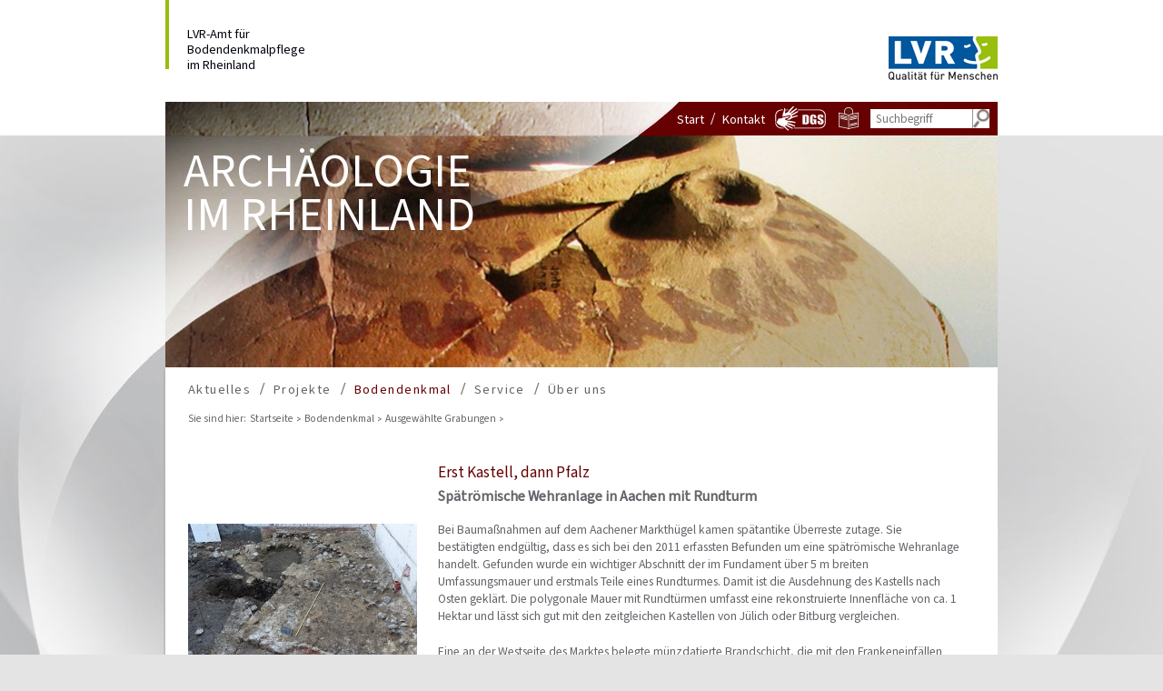

--- FILE ---
content_type: text/html
request_url: https://bodendenkmalpflege.lvr.de/de/bodendenkmal/aktuelle_grabungen/ac_markthuegel.html
body_size: 6332
content:
<!DOCTYPE html>
<!-- NOINDEX -->
<!-- hier beginnt der Bereich, der durch Exalead NICHT durchsucht werden soll -->
<html lang="de" xmlns="http://www.w3.org/1999/xhtml">
	<head>
		<meta http-equiv="Content-Type" content="text/html; charset=UTF-8" >
		<meta charset="UTF-8">
		<meta name="viewport" content="width=device-width, shrink-to-fit=no">
		<!-- INDEX -->
		<title>
				Erst Kastell, dann Pfalz - 
			LVR-Amt für Bodendenkmalpflege
		</title>
		<!-- NOINDEX --> 
		<meta http-equiv="Content-Style-Type" content="text/css; charset=UTF-8;">
		<!-- INDEX -->
		<meta name="Description" content="Grabung an einem sp&auml;tr&ouml;mischen Kastell in Aachen" >
		<meta name="Keywords" content="Aachen, Arch&auml;ologie, Markt" >
		<meta name="Changed" content="2020/06/09 08:10:02" />
		<!-- NOINDEX -->
		<meta name="TimeStamp" content="16.01.2026, 18:45:26">
		<meta name="Author" content="U. Steinkr&uuml;ger" >
		<meta name="Robots" content="all, noodp" />
		<meta name="WT.ti" content="ac markthuegel">	
		<meta http-equiv="X-UA-Compatible" content="IE=edge">
		<link rel="stylesheet" href="https://media.lvr.de/font_awesome/live/css/all.css" crossorigin="anonymous"/>
		<link href="../../../media/layout/css/cookies.css" rel="stylesheet" type="text/css" media="screen" charset="utf-8" />
		<link href="../../../media/layout/css/screen.css" rel="stylesheet" type="text/css">
		<link href="../../../media/layout/css/slideshow.css" rel="stylesheet" type="text/css" >
		<link href="../../../media/layout/css/faq.css" rel="stylesheet" type="text/css" >
		<link href="../../../media/layout/css/lvr_ankertext.css" rel="stylesheet" type="text/css" >
		<link href="../../../media/layout/css/kontakt.css" rel="stylesheet" type="text/css" >
		<link href="../../../media/globale_medien_master/audiovideo/multimedia.css" rel="stylesheet" type="text/css" >
		<link href="../../../media/accordion.css" rel="stylesheet" type="text/css" >
		<link href="../../../media/layout/css/Inhaltsverzeichnis.css" rel="stylesheet" type="text/css" >
		<link href="../../../media/layout/css/prettyPhoto.css" rel="stylesheet" type="text/css" >
		<link href="../../../media/globale_medien_master/css_1/am_videoplayer_standalone.css" rel="stylesheet" type="text/css" >
		<link rel="shortcut icon" href="../../../media/globale_medien_master/icons/favicon.ico" type="image/x-icon" >
		<script type="text/javascript" src="../../../media/globale_medien_master/js/__basic_behaviour.js"></script>
			<script src="https://cloud.ccm19.de/app.js?apiKey=a5c6b140b8918be96bfa66acfb4a4d3dc6f8cb0e61841db8&amp;domain=6879ff0f6e344a6fc0035a82" referrerpolicy="origin"></script>
	</head>
	<!--[if IE]> <body lang="de" class="ie"> <![endif]-->
	<!--[if !IE]> <!--> <body lang="de"> <!--<![endif]-->
    <a name="top" id="top"></a>
	<div id="Kopf">
		<div id="Logoleiste">
					<a class="Textlink" href="../../startseite.html">LVR-Amt für<br/>Bodendenkmalpflege<br/>im Rheinland</a>
			<a href="https://www.lvr.de/" target="_blank" title="externer Link öffnet neues Fenster">
				<img class="LogoLVR" src="../../../media/globale_medien_master/logos/logo_lvr.gif" width="120" height="48" alt="Logo Landschaftsverband Rheinland - zur Startseite"/>
			</a>
		</div>
		<div id="Kopfleiste">
			<ul id="KopfNavi">
						<li class="KopfNaviSlash"><a href="../../startseite.html" title="Zur Startseite">Start</a></li>
						<li><a href="../../ueber_uns/aufgaben/kontakt_1.html" title="Hier geht es zum Kontakt">Kontakt</a></li>
					<li class="DGS">
						<a href="../../ueber_uns/gebaerdensprachvideos_1.html" title="zu den Informationen in Gebärdensprache">
							<img src="../../../media/layout/icons_1/button_dgs.gif" width="60" height="32" alt="Gebärdensprache" />
						</a>
					</li>
					<li class="LS">
						<a href="../../ueber_uns/leichte_sprache_1.html" title="zu den Informationen in Leichter Sprache">
							<img src="../../../media/layout/icons_1/icon_ls.png" width="24" height="24" alt="Leichte Sprache" />
						</a>
					</li>
	       			<li class="Suchformular">
	       				<form id="default-form" name="default-form" method="post" action="../../globale_suche_1/do_search.jsp" accept-charset="UTF-8">
	       					<input name="q" type="text" id="Suche" placeholder="Suchbegriff"/>
	       					<input name="abschicken" type="image" id="abschicken" value="Senden" src="../../../media/layout/icons_1/button_suche.gif" />
	       				</form>
	       			</li>
			</ul>	
		</div>
	</div>

<div id="Gesamtrahmen">
	<div id="Inhaltsrahmen">
			<div id="Kopfbild">
				<img  src="../../../media/layout/bilder_6/startseite_titelbild_kopfbild.jpg" alt="T&amp;uuml;llenkanne Pingsdorfer Machart, um 1200, Fundort Brauweiler (Foto: Alfred Schuler, LVR-ABR)" width="916" height="255" />
				<h1>Archäologie<br />im Rheinland</h1>
			</div>
			<div id="Navigation" style="z-index: 9999;">
<ul id="HauptNavi">
	<li style="background-image:none;padding-left:0px;">
		<a href="../../aktuelles/aktuelles_1.html">Aktuelles</a>
				<ul>
	<li style="background-image:none;padding-left:0px;">
		<a href="../../aktuelles/veranstaltungen/veranstaltungen_2.html">Veranstaltungen</a>
				<ul>
	<li style="background-image:none;padding-left:0px;">
		<a href="../../aktuelles/veranstaltungen/digitaler_tag_des_offenen_denkmals_2020/digitaler_tag_des_offenen_denkmals_2020.html">Digitaler Tag des offenen Denkmals 2020</a>
				</li>
	<li>
		<a href="../../aktuelles/veranstaltungen/digitale_tagung__archaeologie_in_nrw_2020_/digitale_tagung__archaeologie_in_nrw_2020_.html">Digitale Tagung &quot;Arch&auml;ologie in NRW 2020&quot;</a>
				</li>
	<li>
		<a href="../../aktuelles/veranstaltungen/praesentation_zur_archaeologie_im_rheinland_2020/praesentation_zur_archaeologie_im_rheinland_2020.html">Pr&auml;sentation zur Arch&auml;ologie im Rheinland 2020</a>
				</li>
	<li>
		<a href="../../aktuelles/veranstaltungen/digitales_stiftshoffest/digitales_stiftshoffest.html">Digitales Stiftshoffest</a>
				</li>
	<li>
		<a href="../../aktuelles/veranstaltungen/jahrestagung__archaeologie_im_rheinland_2021_/jahrestagung__archaeologie_im_rheinland_2021_.html">Jahrestagung &quot;Arch&auml;ologie im Rheinland 2021&quot;</a>
				</li>
	<li>
		<a href="../../aktuelles/veranstaltungen/tagung__bodendenkmalpflege_und_forstwirtschaft_/tagung__bodendenkmalpflege_und_forstwirtschaft_.html">Tagung &quot;Bodendenkmalpflege und Forstwirtschaft&quot;</a>
				</li>
	<li>
		<a href="../../aktuelles/veranstaltungen/tag_der_offenen_grabung_auf_dem_monreberg/tag_der_offenen_grabung_auf_dem_monreberg.html">Tag der offenen Grabung auf dem Monreberg</a>
				</li>
	<li>
		<a href="../../aktuelles/veranstaltungen/exchange2025/exchange2025.html">Exchange2025</a>
				</li></ul></li>
	<li>
		<a href="../../aktuelles/vortraege/vortraege.html">Vortr&auml;ge</a>
				</li>
	<li>
		<a href="../../aktuelles/fund_des_monats/uebersicht_FdM.html">Fund des Monats</a>
				<ul>
	<li style="background-image:none;padding-left:0px;">
		<a href="../../aktuelles/fund_des_monats/fund_des_monats_oktober_2024/fund_des_monats_oktober_2024.html">Fund des Monats Oktober 2024</a>
				</li>
	<li>
		<a href="../../aktuelles/fund_des_monats/fund_des_monats_jaenner_2025/fund_des_monats_jaenner_2025.html">Fund des Monats Januar 2025</a>
				</li>
	<li>
		<a href="../../aktuelles/fund_des_monats/fund_des_monats_februar_2025/fund_des_monats_februar_2025.html">Fund des Monats Februar 2025</a>
				</li>
	<li>
		<a href="../../aktuelles/fund_des_monats/fund_des_monats_maerz_2025/fund_des_monats_maerz_2025.html">Fund des Monats M&auml;rz 2025</a>
				</li>
	<li>
		<a href="../../aktuelles/fund_des_monats/fund_des_monats_april_2025/fund_des_monats_april_2025.html">Fund des Monats April 2025</a>
				</li>
	<li>
		<a href="../../aktuelles/fund_des_monats/fund_des_monats_juni_2025/fund_des_monats_juni_2025.html">Fund des Monats Juni 2025</a>
				</li>
	<li>
		<a href="../../aktuelles/fund_des_monats/fund_des_monats_juli_2025/fund_des_monats_juli_2025.html">Fund des Monats Juli 2025</a>
				</li></ul></li>
	<li>
		<a href="../../aktuelles/publikationen/publikationen_2.html">Publikationen</a>
				<ul>
	<li style="background-image:none;padding-left:0px;">
		<a href="../../aktuelles/publikationen/rheinische_ausgrabungen_band_85/rheinische_ausgrabungen_band_85.html">Rheinische Ausgrabungen Band 85</a>
				</li></ul></li>
	<li>
		<a href="../../aktuelles/presse/Presse.html">Presse</a>
				<ul>
	<li style="background-image:none;padding-left:0px;">
		<a href="../../aktuelles/presse/2011/5_juli_2011.html">2011</a>
				</li>
	<li>
		<a href="../../aktuelles/presse/2012/4_februar_2012_2.html">2012</a>
				</li>
	<li>
		<a href="../../aktuelles/presse/2013/4_februar_2013.html">2013</a>
				</li>
	<li>
		<a href="../../aktuelles/presse/2014/2014_02_01.html">2014</a>
				</li>
	<li>
		<a href="../../aktuelles/presse/2015/2015_02_02_1.html">2015</a>
				</li>
	<li>
		<a href="../../aktuelles/presse/2016_1/2016_02_01.html">2016</a>
				</li>
	<li>
		<a href="../../aktuelles/presse/2017_1/2017_05_26.html">2017</a>
				</li></ul></li>
	<li>
		<a href="../../aktuelles/newsletter_2/newsletter.html">Newsletter</a>
				</li>
	<li>
		<a href="../../aktuelles/unterstuetzung_fuer_ukrainische_archaeolog_innen/unterstuetzung_fuer_ukrainische_archaeolog_innen.html">Unterst&uuml;tzung f&uuml;r ukrainische Arch&auml;olog*innen</a>
				</li></ul></li>
	<li>
		<a href="../../projekte/uebersicht.html">Projekte</a>
				<ul>
	<li style="background-image:none;padding-left:0px;">
		<a href="../../projekte/chance_natur_1/chance_natur.html">chance.natur</a>
				</li>
	<li>
		<a href="../../projekte/corpus_der_roemischen_funde/corpus_der_roemischen_funde_im_europaeischen_barbaricum.html">Corpus der r&ouml;mischen Funde</a>
				</li>
	<li>
		<a href="../../projekte/der_niedergermanische_limes/der_niedergermanische_limes_uebersicht.html">Der Niedergermanische Limes</a>
				<ul>
	<li style="background-image:none;padding-left:0px;">
		<a href="../../projekte/der_niedergermanische_limes/der_niedergermanische_limes_ist_welterbe/der_niedergermanische_limes_ist_welterbe.html">Der Niedergermanische Limes ist Welterbe</a>
				</li></ul></li>
	<li>
		<a href="../../projekte/eifelwasserleitung_huerth/Eifelwasserleitung_Huerth.html">Eifelwasserleitung H&uuml;rth</a>
				</li>
	<li>
		<a href="../../projekte/kloster_heisterbach/kloster_heisterbach_1.html">Kloster Heisterbach</a>
				</li>
	<li>
		<a href="../../projekte/kriegsrelikte_1/kriegsrelikte.html">Kriegsrelikte</a>
				</li>
	<li>
		<a href="../../projekte/brandbestattungen_am_niederrhein/brandbestattungen_am_niederrhein_1.html">Metallzeitlicher Grabbrauch</a>
				</li>
	<li>
		<a href="../../projekte/erlebnisraum_roemerstrasse/erlebnisraum_roemerstrasse_1.html">VIA - Erlebnisraum R&ouml;merstra&szlig;e</a>
				</li>
	<li>
		<a href="../../projekte/strukturwandel_im_rheinischen_braunkohlerevier_efo1nq2srgky/strukturwandel_im_rheinischen_braunkohlerevier.html">&bdquo;geSCHICHTEN Rheinisches Revier&ldquo; </a>
				</li>
	<li>
		<a href="../../projekte/klimainduziertes_baumsterben_und_dessen_auswirkungen_auf_bodendenkmaeler_im_wald/klimainduziertes_baumsterben_und_dessen_auswirkungen_auf_bodendenkmaeler_im_wald.html">Klimainduziertes Baumsterben und dessen Auswirkungen auf Bodendenkm&auml;ler im Wald</a>
				</li>
	<li>
		<a href="../../projekte/schadenskataster_hochwasser_2021/schadenskataster_hochwasser_2021.html">Schadenskataster Hochwasser 2021</a>
				</li>
	<li>
		<a href="../../projekte/bartmann_goes_global/bartmann_goes_global.html">Bartmann goes global</a>
				</li></ul></li>		
	<li>
		<a class="HauptNaviAktiv" href="../bodendenkmal_1.html">Bodendenkmal</a>
				<ul>
	<li style="background-image:none;padding-left:0px;">
		<a href="../bodendenkmaeler/bodendenkmaeler_1.html">Bodendenkm&auml;ler</a>
				</li>
	<li>
		<a href="../fallbeispiel/fallbeispiel_1.html">Fallbeispiel</a>
				</li>		
	<li>
		<a class="HauptNaviAktiv" href="grabungen_2.html">Ausgew&auml;hlte Grabungen</a>
				</li>
	<li>
		<a href="../archaeoregion_test/archaeoregion_intro.html">ArchaeoRegion Nordeifel</a>
				</li>
	<li>
		<a href="../archaeoregion_boerde/archaeoregion_boerde.html">ArchaeoRegion B&ouml;rde</a>
				</li>
	<li>
		<a href="../private_suche/sondengaengerei_und_archaeologie.html">Private Suche</a>
				</li></ul></li>
	<li>
		<a href="../../service/service_1.html">Service</a>
				<ul>
	<li style="background-image:none;padding-left:0px;">
		<a href="../../service/rechtsfragen/rechtsfragen_1.html">Denkmalschutzgesetz NRW</a>
				</li>
	<li>
		<a href="../../service/grabungsrichtlinien/grabungsrichtlinien_1.html">Grabungsrichtlinien</a>
				</li>
	<li>
		<a href="../../service/archiv_2/archiv_3.html">Ortsarchiv</a>
				</li>
	<li>
		<a href="../../service/paedagogisches_angebot/paedagogisches_angebot_1.html">P&auml;dagogisches Angebot</a>
				</li>
	<li>
		<a href="../../service/stellen_praktika/stellen_praktika_1.html">Stellen/Praktika</a>
				</li>
	<li>
		<a href="../../service/links/links_1.html">Links</a>
				</li></ul></li>
	<li>
		<a href="../../ueber_uns/ueber_uns_1.html">&Uuml;ber uns</a>
				<ul>
	<li style="background-image:none;padding-left:0px;">
		<a href="../../ueber_uns/organisation/organisation_1.html">Unser Haus</a>
				</li>
	<li>
		<a href="../../ueber_uns/aussenstellen/aussenstellen_1.html">Au&szlig;enstellen</a>
				</li>
	<li>
		<a href="../../ueber_uns/anfahrthinweise/anfahrthinweise_1.html">Anfahrthinweise</a>
				</li>
	<li>
		<a href="../../ueber_uns/aufgaben/aufgaben_1.html">Aufgaben</a>
				</li>
	<li>
		<a href="../../ueber_uns/methoden/methoden_1.html">Methoden</a>
				<ul>
	<li style="background-image:none;padding-left:0px;">
		<a href="../../ueber_uns/methoden/prospektion/prospektion_1.html">Prospektion</a>
				</li>
	<li>
		<a href="../../ueber_uns/methoden/geoarchaeologie/geoarchaeologie_1.html">Geoarch&auml;ologie</a>
				</li>
	<li>
		<a href="../../ueber_uns/methoden/geophysik/geophysik_1.html">Geophysik</a>
				</li>
	<li>
		<a href="../../ueber_uns/methoden/ausgrabung/ausgrabung_1.html">Ausgrabung</a>
				</li>
	<li>
		<a href="../../ueber_uns/methoden/experimentelle_archaeologie/experimentelle_archaeologie_1.html">Experimentelle Arch&auml;ologie</a>
				</li>
	<li>
		<a href="../../ueber_uns/methoden/palaeontologische_bodendenkmalpflege/palaeontologische_bodendenkmalpflege.html">Pal&auml;ontologische Bodendenkmalpflege</a>
				</li></ul></li>
	<li>
		<a href="../../ueber_uns/ehrenamtler_und_partner/ehrenamtler_und_partner_1.html">Ehrenamt</a>
				</li>
	<li>
		<a href="../../ueber_uns/ansprechpersonen/kontakte_detailiert.html">Ansprechpersonen</a>
				</li></ul></li></ul>
			</div>
<div id="Breadcrumb">
  <h6>Sie sind hier:</h6>
  <ol>
	<li>
		<a href="../../startseite.html">Startseite</a>
	</li>
  	<li> <a href="../bodendenkmal_1.html">Bodendenkmal</a> </li><li> <a href="grabungen_2.html">Ausgew&auml;hlte Grabungen</a> </li>
  </ol>
</div><!-- end Breadcrumb -->
			<!-- INDEX -->
				<div id="Inhalt">
					<div id="Inhaltsseite_Ueberschrift">
						<h1>Erst Kastell, dann Pfalz</h1>
						<h2>Sp&auml;tr&ouml;mische Wehranlage in Aachen mit Rundturm</h2>
					</div>
			<!-- Start 708238: Text-Bild-Absatz -->
<a name="section-708238"></a>
		<div id="Inhaltsseite_SpalteLinks" >
					<a title="" rel="prettyPhoto" href="../../../media/bodendenkmalpflege/bodendenkmal/bilder_1/grabungen/2016_1/NRW_RL_Aachen_Abb.jpg">
					<img  src="../../../media/bodendenkmalpflege/bodendenkmal/bilder_1/grabungen/2016_1/NRW_RL_Aachen_Abb_textbild_klein.jpg" alt="Reste von alten Mauern im Erdboden" width="252" height="185" rel="prettyPhoto" />
					</a>
				  	<script charset="utf-8" type="text/javascript">
						jQuery(document).ready(function($){
							$("a[rel^='prettyPhoto']").prettyPhoto();
						});
					</script>
		  		<p style="width:232px;">Aachen, Markt 46. Sp&auml;tr&ouml;mische Wehrmauer mit Ansatz eines (halb-?)runden Turmes, gegen S&uuml;dost. Im Vordergrund ist die Mauer durch einen neuzeitlichen Kanal durchschlagen.
Foto: Dr. Donata Kyritz, sk ArcheoConsult
</p>
		</div>
		<div id="Inhaltsseite_SpalteRechts">
				<p>Bei Bauma&szlig;nahmen auf dem Aachener Markth&uuml;gel kamen sp&auml;tantike &Uuml;berreste zutage. Sie best&auml;tigten endg&uuml;ltig, dass es sich bei den 2011 erfassten Befunden um eine sp&auml;tr&ouml;mische Wehranlage handelt. Gefunden wurde ein wichtiger Abschnitt der im Fundament &uuml;ber 5 m breiten Umfassungsmauer und erstmals Teile eines Rundturmes. Damit ist die Ausdehnung des Kastells nach Osten gekl&auml;rt. Die polygonale Mauer mit Rundt&uuml;rmen umfasst eine rekonstruierte Innenfl&auml;che von ca. 1 Hektar und l&auml;sst sich gut mit den zeitgleichen Kastellen von J&uuml;lich oder Bitburg vergleichen.</p><p>Eine an der Westseite des Marktes belegte m&uuml;nzdatierte Brandschicht, die mit den Frankeneinf&auml;llen von 275/276 in Verbindung gebracht wird, geht dem Kastell unmittelbar voraus. Die Erhaltung ist mit etwa 1 m des aufgehenden Mauerwerks beachtlich. Besonders bedeutsam ist, dass die Wehrmauer fr&uuml;hestens im 12. Jh. vollst&auml;ndig niedergelegt wurde. Karl der Gro&szlig;e lie&szlig; seine K&ouml;nigshalle also in ein sp&auml;tr&ouml;misches Kastell integrieren, welches dadurch zu einem Teil der Pfalz wurde.</p><p>Dank einer vorbildlichen Vermittlung zwischen Interessen von Bauherren und Arch&auml;ologie kann der herausragende Befund nicht nur erhalten werden. Es gibt dar&uuml;ber hinaus ernsthafte Bem&uuml;hungen, den Befund dauerhaft der &Ouml;ffentlichkeit zu pr&auml;sentieren. (D. Kyritz, A. Schaub)</p><p>Grabungsleitung: Dr. Donata Kyritz, sk ArcheoConsult</p>
		</div><hr class="break"> 
<!-- Ende 708238: Text-Bild-Absatz -->   

			</div>
			<!-- NOINDEX -->			
		</div>
	</div>
	<!-- NOINDEX -->
<div id="Fuss">
<div id="FussSitemap">
	<ul class="Sitemap">
		<li>
			<h3><a href="../../aktuelles/aktuelles_1.html">Aktuelles</a></h3>
		</li>
		<li><a href="../../aktuelles/veranstaltungen/veranstaltungen_2.html">Veranstaltungen</a>
<ul>
		<li><a href="../../aktuelles/veranstaltungen/digitaler_tag_des_offenen_denkmals_2020/digitaler_tag_des_offenen_denkmals_2020.html">Digitaler Tag des offenen Denkmals 2020</a>
</li>
		<li><a href="../../aktuelles/veranstaltungen/digitale_tagung__archaeologie_in_nrw_2020_/digitale_tagung__archaeologie_in_nrw_2020_.html">Digitale Tagung "Archäologie in NRW 2020"</a>
</li>
		<li><a href="../../aktuelles/veranstaltungen/praesentation_zur_archaeologie_im_rheinland_2020/praesentation_zur_archaeologie_im_rheinland_2020.html">Präsentation zur Archäologie im Rheinland 2020</a>
</li>
		<li><a href="../../aktuelles/veranstaltungen/digitales_stiftshoffest/digitales_stiftshoffest.html">Digitales Stiftshoffest</a>
</li>
		<li><a href="../../aktuelles/veranstaltungen/jahrestagung__archaeologie_im_rheinland_2021_/jahrestagung__archaeologie_im_rheinland_2021_.html">Jahrestagung "Archäologie im Rheinland 2021"</a>
</li>
		<li><a href="../../aktuelles/veranstaltungen/tagung__bodendenkmalpflege_und_forstwirtschaft_/tagung__bodendenkmalpflege_und_forstwirtschaft_.html">Tagung "Bodendenkmalpflege und Forstwirtschaft"</a>
</li>
		<li><a href="../../aktuelles/veranstaltungen/tag_der_offenen_grabung_auf_dem_monreberg/tag_der_offenen_grabung_auf_dem_monreberg.html">Tag der offenen Grabung auf dem Monreberg</a>
</li>
		<li><a href="../../aktuelles/veranstaltungen/exchange2025/exchange2025.html">Exchange2025</a>
</li></ul></li>
		<li><a href="../../aktuelles/vortraege/vortraege.html">Vorträge</a>
</li>
		<li><a href="../../aktuelles/fund_des_monats/uebersicht_FdM.html">Fund des Monats</a>
<ul>
		<li><a href="../../aktuelles/fund_des_monats/2021/fund_des_monats_januar_2021.html">2021</a>
</li>
		<li><a href="../../aktuelles/fund_des_monats/fund_des_monats_oktober_2024/fund_des_monats_oktober_2024.html">Fund des Monats Oktober 2024</a>
</li>
		<li><a href="../../aktuelles/fund_des_monats/fund_des_monats_jaenner_2025/fund_des_monats_jaenner_2025.html">Fund des Monats Januar 2025</a>
</li>
		<li><a href="../../aktuelles/fund_des_monats/fund_des_monats_februar_2025/fund_des_monats_februar_2025.html">Fund des Monats Februar 2025</a>
</li>
		<li><a href="../../aktuelles/fund_des_monats/fund_des_monats_maerz_2025/fund_des_monats_maerz_2025.html">Fund des Monats März 2025</a>
</li>
		<li><a href="../../aktuelles/fund_des_monats/fund_des_monats_april_2025/fund_des_monats_april_2025.html">Fund des Monats April 2025</a>
</li>
		<li><a href="../../aktuelles/fund_des_monats/fund_des_monats_juni_2025/fund_des_monats_juni_2025.html">Fund des Monats Juni 2025</a>
</li>
		<li><a href="../../aktuelles/fund_des_monats/fund_des_monats_juli_2025/fund_des_monats_juli_2025.html">Fund des Monats Juli 2025</a>
</li></ul></li>
		<li><a href="../../aktuelles/publikationen/publikationen_2.html">Publikationen</a>
<ul>
		<li><a href="../../aktuelles/publikationen/rheinische_ausgrabungen_band_85/rheinische_ausgrabungen_band_85.html">Rheinische Ausgrabungen Band 85</a>
</li>
		<li><a href="../../aktuelles/publikationen/rheinische_ausgrabungen_band_86/rheinische_ausgrabungen_band_86.html">Rheinische Ausgrabungen Band 86</a>
</li></ul></li>
		<li><a href="../../aktuelles/presse/Presse.html">Presse</a>
<ul>
		<li><a href="../../aktuelles/presse/2021_1/uralte__schriftsteine___alte_graeber_und_aeltere__gezaehe_.html">2021</a>
</li></ul></li>
		<li><a href="../../aktuelles/newsletter_2/newsletter.html">Newsletter</a>
</li>
		<li><a href="../../aktuelles/unterstuetzung_fuer_ukrainische_archaeolog_innen/unterstuetzung_fuer_ukrainische_archaeolog_innen.html">Unterstützung für ukrainische Archäolog*innen</a>
</li></ul><ul class="Sitemap">
		<li>
			<h3><a href="../../projekte/uebersicht.html">Projekte</a></h3>
		</li>
		<li><a href="../../projekte/chance_natur_1/chance_natur.html">chance.natur</a>
</li>
		<li><a href="../../projekte/corpus_der_roemischen_funde/corpus_der_roemischen_funde_im_europaeischen_barbaricum.html">Corpus der römischen Funde</a>
</li>
		<li><a href="../../projekte/der_niedergermanische_limes/der_niedergermanische_limes_uebersicht.html">Der Niedergermanische Limes</a>
<ul>
		<li><a href="../../projekte/der_niedergermanische_limes/der_niedergermanische_limes_ist_welterbe/der_niedergermanische_limes_ist_welterbe.html">Der Niedergermanische Limes ist Welterbe</a>
</li></ul></li>
		<li><a href="../../projekte/eifelwasserleitung_huerth/Eifelwasserleitung_Huerth.html">Eifelwasserleitung Hürth</a>
</li>
		<li><a href="../../projekte/kloster_heisterbach/kloster_heisterbach_1.html">Kloster Heisterbach</a>
</li>
		<li><a href="../../projekte/kriegsrelikte_1/kriegsrelikte.html">Kriegsrelikte</a>
</li>
		<li><a href="../../projekte/brandbestattungen_am_niederrhein/brandbestattungen_am_niederrhein_1.html">Metallzeitlicher Grabbrauch</a>
</li>
		<li><a href="../../projekte/erlebnisraum_roemerstrasse/erlebnisraum_roemerstrasse_1.html">VIA - Erlebnisraum Römerstraße</a>
</li>
		<li><a href="../../projekte/strukturwandel_im_rheinischen_braunkohlerevier_efo1nq2srgky/strukturwandel_im_rheinischen_braunkohlerevier.html">„geSCHICHTEN Rheinisches Revier“ </a>
</li>
		<li><a href="../../projekte/klimainduziertes_baumsterben_und_dessen_auswirkungen_auf_bodendenkmaeler_im_wald/klimainduziertes_baumsterben_und_dessen_auswirkungen_auf_bodendenkmaeler_im_wald.html">Klimainduziertes Baumsterben und dessen Auswirkungen auf Bodendenkmäler im Wald</a>
</li>
		<li><a href="../../projekte/schadenskataster_hochwasser_2021/schadenskataster_hochwasser_2021.html">Schadenskataster Hochwasser 2021</a>
</li>
		<li><a href="../../projekte/bartmann_goes_global/bartmann_goes_global.html">Bartmann goes global</a>
</li></ul><ul class="Sitemap">
		<li>
			<h3><a href="../bodendenkmal_1.html">Bodendenkmal</a></h3>
		</li>
		<li><a href="../bodendenkmaeler/bodendenkmaeler_1.html">Bodendenkmäler</a>
</li>
		<li><a href="../fallbeispiel/fallbeispiel_1.html">Fallbeispiel</a>
</li>
		<li><a href="grabungen_2.html">Ausgewählte Grabungen</a>
</li>
		<li><a href="../archaeoregion_test/archaeoregion_intro.html">ArchaeoRegion Nordeifel</a>
</li>
		<li><a href="../archaeoregion_boerde/archaeoregion_boerde.html">ArchaeoRegion Börde</a>
</li>
		<li><a href="../private_suche/sondengaengerei_und_archaeologie.html">Private Suche</a>
</li></ul><ul class="Sitemap">
		<li>
			<h3><a href="../../service/service_1.html">Service</a></h3>
		</li>
		<li><a href="../../service/rechtsfragen/rechtsfragen_1.html">Denkmalschutzgesetz NRW</a>
</li>
		<li><a href="../../service/grabungsrichtlinien/grabungsrichtlinien_1.html">Grabungsrichtlinien</a>
</li>
		<li><a href="../../service/archiv_2/archiv_3.html">Ortsarchiv</a>
</li>
		<li><a href="../../service/paedagogisches_angebot/paedagogisches_angebot_1.html">Pädagogisches Angebot</a>
</li>
		<li><a href="../../service/stellen_praktika/stellen_praktika_1.html">Stellen/Praktika</a>
</li>
		<li><a href="../../service/links/links_1.html">Links</a>
</li></ul><ul class="Sitemap">
		<li>
			<h3><a href="../../ueber_uns/ueber_uns_1.html">Über uns</a></h3>
		</li>
		<li><a href="../../ueber_uns/organisation/organisation_1.html">Unser Haus</a>
<ul></ul></li>
		<li><a href="../../ueber_uns/aussenstellen/aussenstellen_1.html">Außenstellen</a>
</li>
		<li><a href="../../ueber_uns/anfahrthinweise/anfahrthinweise_1.html">Anfahrthinweise</a>
</li>
		<li><a href="../../ueber_uns/aufgaben/aufgaben_1.html">Aufgaben</a>
<ul></ul></li>
		<li><a href="../../ueber_uns/methoden/methoden_1.html">Methoden</a>
<ul>
		<li><a href="../../ueber_uns/methoden/palaeontologische_bodendenkmalpflege/palaeontologische_bodendenkmalpflege.html">Paläontologische Bodendenkmalpflege</a>
</li></ul></li>
		<li><a href="../../ueber_uns/ehrenamtler_und_partner/ehrenamtler_und_partner_1.html">Ehrenamt</a>
</li>
		<li><a href="../../ueber_uns/ansprechpersonen/kontakte_detailiert.html">Ansprechpersonen</a>
</li></ul>		
</div>
</div>
<div id="FussNaviContainer">
	<div id="FussNavi">
		
			<div id="FussVerlinkung">
				<ul id="FussVerlinkung_Links">
						<li><a href="#top">Seitenanfang</a></li>
							<li><a href="../../impressum.html" >Impressum</a></li>
							<li><a href="../../datenschutz.html" >Datenschutz</a></li>
							<li><a href="../../erklaerung_zur_barrierefreiheit.html" title="hier geht es zu der Seite">Barrierefreiheitserklärung</a></li>
				</ul>
	</div>
</div>
<script> var _paq = window._paq || []; _paq.push(["setDoNotTrack", true]); _paq.push(['trackPageView']); _paq.push(['enableLinkTracking']); (function() { var u="//webanalytics.lvr.de/"; _paq.push(['setTrackerUrl', u+'matomo.php']); _paq.push(['setSiteId', '26']); var d=document, g=d.createElement('script'), s=d.getElementsByTagName('script')[0]; g.async=true; g.src=u+'matomo.js'; s.parentNode.insertBefore(g,s); })();
	
function createCookie(name,value,days) { if (days) { var date = new Date(); date.setTime(date.getTime()+(days*24*60*60*1000)); var expires = ";expires="+date.toGMTString(); } else { var expires = ""; } var currentdomain = ""; currentdomain = ";domain="+window.location.hostname; document.cookie = name+"="+value+expires+currentdomain+";path=/"; } function checkCookie(name) { var nameEQ = name + "="; var ca = document.cookie.split(';'); for(var i=0;i < ca.length;i++) { var c = ca[i]; while (c.charAt(0)==' ') { c = c.substring(1,c.length); } if (c.indexOf(nameEQ) == 0) { return c.substring(nameEQ.length,c.length); } } return null; } function toggleCookie(thisCheckbox,name) { if(thisCheckbox.checked) { createCookie(name,"true",90); } else { createCookie(name,"false",90); } } function toggleCookieLabel(label){ var alternativText = document.getElementById(label).getAttribute('data-alttext'); document.getElementById(label).setAttribute('data-alttext',document.getElementById(label).innerHTML); document.getElementById(label).innerHTML = alternativText; } </script>	

	</body>
</html>


--- FILE ---
content_type: text/css
request_url: https://bodendenkmalpflege.lvr.de/media/layout/css/screen.css
body_size: -127
content:
@import url(styles_images_26072013.css);
@import url(main.css);

--- FILE ---
content_type: text/css
request_url: https://bodendenkmalpflege.lvr.de/media/layout/css/slideshow.css
body_size: 884
content:
@charset "utf-8";

/* Slideshow Kopf */		

.slideshow div {
	float: left;
	height: 255px;
	width: 916px;
	border-top-style: none;
	border-right-style: none;
	border-bottom-style: none;
	border-left-style: none;
}
.slideshow {
	padding: 0px;
	margin: 0px;
	height: 255px;
	width: 916px;
	display: block;
	background-color: #f5f5f5;
} 
.slideshow img, .slideshow div {  
	padding: 0px;
	background-color: transparent;
	-webkit-border-radius: 0px;
	-moz-border-radius: 0px;
	border-radius: 0px; 
	margin: 0; 
}
.slideshow div .SlideshowTeaser {
	color: #FFF;
	text-decoration: none;
	height: 256px;
	width: 916px;
	margin-top: 0px;
	margin-right: 0px;
	margin-bottom: 0px;
	display: block;
	padding-top: 0px;
	padding-right: 0px;
	padding-bottom: 0px;
	padding-left: 0px;
	line-height: 90%;
	position: absolute;
	top: 0px;
	right: 0px;
	text-align: left;
	background-repeat: no-repeat;
}
.slideshow div .SlideshowTeaser h1 {
	font: 60px/68px;
	font-family: 'SourceSans3-Regular';
    font-weight: 400;
    font-style: normal;
    font-stretch: normal;
    src: url("https://media.lvr.de/sourcesans3/sourcesans3_regular.woff2") format("woff2");
	font-weight: normal;
	color: #FFFFFF;
	letter-spacing: 0;
	font-size: 360%;
	text-transform: uppercase;
	line-height: 94%;
	margin: 0px;
	padding-top: 14px;
	padding-right: 0px;
	padding-bottom: 0px;
	padding-left: 20px;
}
.pagerwraper {
	z-index: 10;
	position: relative;
	right: -18px;
	bottom: 47px;
	margin: 0px;
	padding: 0px;
}
ul.pager {
	list-style-type: none;
	float: left;
	margin: 0px;
	padding-top: 14px;
	padding-right: 0px;
	padding-bottom: 0px;
	padding-left: 5px;
}
.pager li {
	height: 13px;
	width: 13px;
	border: 1px solid #FFF;
	float: left;
	padding: 0px;
	margin-top: 0px;
	margin-right: 5px;
	margin-bottom: 0px;
	margin-left: 5px;
}
.pager li a {
	display:block;
	padding: 0px;
	height: 13px;
	width: 13px;
	margin-top: 0px;
	margin-right: 0px;
	margin-bottom: 0px;
	margin-left: 0px;
}
.pager .activeSlide {
	background-color: #660000;
}
.Pause {
	z-index: 20;
	float: left;
	margin: 0px;
	padding-top: 11px;
	padding-right: 0px;
	padding-bottom: 0px;
	padding-left: 6px;
}
.Pause a.pauseBtn {
	background-repeat: no-repeat;
	background-position: center center;
	height: 21px;
	width: 21px;
	display:block;
	cursor: pointer;
}
.Pause a.resumeBtn {
	background-repeat: no-repeat;
	background-position: center center;
	height: 21px;
	width: 21px;
	display:block;
	cursor: pointer;
}

/* Slideshow Inhalt Rechts */		

#Inhaltsseite_SpalteRechts .inhalt_rechts_slideshow div {
	float: left;
	height: 255px;
	width: 916px;
}
#Inhaltsseite_SpalteRechts .inhalt_rechts_slideshow {
	padding: 0px;
	margin: 0;
	width: 576px;
	height: 324px;
	display: block;
	background-color: #f5f5f5;
}  
#Inhaltsseite_SpalteRechts .inhalt_rechts_slideshow img, .inhalt_rechts_slideshow div {  
	padding: 0px;
	background-color: transparent;
	-webkit-border-radius: 0px;
	-moz-border-radius: 0px;
	border-radius: 0px; 
	margin: 0; 
}
#Inhaltsseite_SpalteRechts .inhalt_rechts_slideshow div {
	border-top-style: none;
	border-right-style: none;
	border-bottom-style: none;
	border-left-style: none;
}
#Inhaltsseite_SpalteRechts .inhalt_rechts_slideshow div .SlideshowTeaser h1 {
	font-family: 'SourceSans3-Regular';
    font-weight: 400;
    font-style: normal;
    font-stretch: normal;
    src: url("https://media.lvr.de/sourcesans3/sourcesans3_regular.woff2") format("woff2");
	color: #fff;
	font-size: 220%;
	margin: 0px;
	padding-top: 7px;
	padding-right: 0px;
	padding-bottom: 0px;
	padding-left: 0px;
	line-height: 40px;
	float: right;
	margin-right: 2px;
}
#Inhaltsseite_SpalteRechts .inhalt_rechts_pagerwraper {
	z-index: 10;
	position: relative;
	right: 0px;
	bottom: 0px;
	margin: 0px;
	padding: 0px;
	padding-bottom: 27px;
	height: 15px;
}
#Inhaltsseite_SpalteRechts ul.inhalt_rechts_pager {
	list-style-type: none;
	float: left;
	margin: 0px;
	padding-top: 7px;
	padding-right: 0px;
	padding-bottom: 0px;
	padding-left: 5px;
}
#Inhaltsseite_SpalteRechts .inhalt_rechts_pager li {
	height: 13px;
	width: 13px;
	border: 1px solid #660000;
	float: left;
	padding: 0px;
	margin-top: 0px;
	margin-right: 5px;
	margin-bottom: 0px;
	margin-left: 5px;
}
#Inhaltsseite_SpalteRechts .inhalt_rechts_pager li a {
	display:block;
	padding: 0px;
	height: 13px;
	width: 13px;
	margin-top: 0px;
	margin-right: 0px;
	margin-bottom: 0px;
	margin-left: 0px;
}
#Inhaltsseite_SpalteRechts .inhalt_rechts_pager .activeSlide {
	background-color: #660000;
}
#Inhaltsseite_SpalteRechts .inhalt_rechts_Pause {
	z-index: 20;
	float: left;
	margin: 0px;
	padding-top: 4px;
	padding-right: 0px;
	padding-bottom: 0px;
	padding-left: 0px;
}
#Inhaltsseite_SpalteRechts .inhalt_rechts_Pause a.inhalt_rechts_pauseBtn {
	background-repeat: no-repeat;
	background-position: center center;
	height: 21px;
	width: 21px;
	display:block;
	cursor: pointer;
}
#Inhaltsseite_SpalteRechts .inhalt_rechts_Pause a.inhalt_rechts_resumeBtn {
	background-repeat: no-repeat;
	background-position: center center;
	height: 21px;
	width: 21px;
	display:block;
	cursor: pointer;
}


/* Slideshow Inhalt Links */		

#Inhaltsseite_SpalteLinks .inhalt_links_slideshow div {
	float: right;
	padding: 0px;
	margin-left: 40px;
	margin-right: 0px;
	margin-top: 0px;
	margin-bottom: 0px;
}
#Inhaltsseite_SpalteLinks .inhalt_links_slideshow {
	padding: 0px;
	margin: 0;
	float: none;
	display: block;
}  
#Inhaltsseite_SpalteLinks .inhalt_links_slideshow img, .inhalt_links_slideshow div {
	padding: 0px;
	background-color: transparent;
	-webkit-border-radius: 0px;
	-moz-border-radius: 0px;
	border-radius: 0px;
	margin: 0;
	border: 0px;
}
#Inhaltsseite_SpalteLinks .inhalt_links_slideshow div {
	border-top-style: none;
	border-right-style: none;
	border-bottom-style: none;
	border-left-style: none;
}
#Inhaltsseite_SpalteLinks .inhalt_links_pagerwraper {
	z-index: 10;
	position: relative;
	left: 0px;
	bottom: 0px;
	margin: 0px;
	padding: 0px;
	width: 254px;
	float: left;
}
#Inhaltsseite_SpalteLinks ul.inhalt_links_pager {
	list-style-type: none;
	float: left;
	margin: 0px;
	padding-top: 14px;
	padding-right: 0px;
	padding-bottom: 0px;
	padding-left: 0px;
}
#Inhaltsseite_SpalteLinks .inhalt_links_pager li {
	height: 13px;
	width: 13px;
	border: 1px solid #660000;
	float: left;
	padding: 0px;
	margin-top: 0px;
	margin-right: 5px;
	margin-bottom: 0px;
	margin-left: 5px;
}
#Inhaltsseite_SpalteLinks .inhalt_links_pager li a {
	display:block;
	padding: 0px;
	height: 13px;
	width: 13px;
	margin-top: 0px;
	margin-right: 0px;
	margin-bottom: 0px;
	margin-left: 0px;
}
#Inhaltsseite_SpalteLinks .inhalt_links_pager .activeSlide {
	background-color: #660000;
}
#Inhaltsseite_SpalteLinks .inhalt_links_Pause {
	z-index: 20;
	float: left;
	margin: 0px;
	padding-top: 11px;
	padding-right: 5px;
	padding-bottom: 0px;
	padding-left: 0px;
	cursor: pointer;
}
#Inhaltsseite_SpalteLinks .inhalt_links_Pause a.inhalt_links_pauseBtn {
	background-repeat: no-repeat;
	background-position: center center;
	height: 21px;
	width: 21px;
	display:block;
	cursor: pointer;
}
#Inhaltsseite_SpalteLinks .inhalt_links_Pause a.inhalt_links_resumeBtn {
	background-repeat: no-repeat;
	background-position: center center;
	height: 21px;
	width: 21px;
	display:block;
	cursor: pointer;
}


--- FILE ---
content_type: text/css
request_url: https://bodendenkmalpflege.lvr.de/media/layout/css/faq.css
body_size: 213
content:
@charset "utf-8";
.faq {
	padding: 0px;
	margin: 0px;
	position: relative;
	width: 560px;
	cursor: pointer;
	border-bottom-width: 1px;
	border-bottom-style: dotted;
	border-bottom-color: #660000;
}
.faq dt {
	font-family: 'SourceSans3-Regular';
    font-weight: 400;
    font-style: normal;
    font-stretch: normal;
    src: url("https://media.lvr.de/sourcesans3/sourcesans3_regular.woff2") format("woff2");
	padding-top: 10px;
	padding-bottom: 10px;
	padding-left: 0px;
	color: #626469;
	margin: 0;
	font-size: 100%;
	background-position: 540px center;
	background-repeat: no-repeat;
	cursor: pointer;
	padding-right: 40px;
}
.faq dt.active {
	padding-top: 10px;
	padding-bottom: 10px;
	padding-left: 0px;
	margin:0;
}
.faq dd {
	margin: 0px;
	padding-left: 0px;
	padding-right: 20px;
	cursor: text;
	padding-top: 0px;
	padding-bottom: 0px;
}

/* CSS Document */
#Inhalt #Inhaltsseite_SpalteRechts .faq dd p {
	margin: 0px;
	padding-top: 0px;
	padding-right: 40px;
	padding-bottom: 20px;
	padding-left: 0px;
}


--- FILE ---
content_type: text/css
request_url: https://bodendenkmalpflege.lvr.de/media/layout/css/kontakt.css
body_size: 642
content:
@charset "utf-8";

/* Kontakt formular */
.contact-formular {
	margin-bottom: 20px;
}
.contact-formular .form-row {
	padding-left: 120px;
	margin-bottom: 10px;
	height: 1%;
	overflow: hidden;
	width: 400px;
}
.contact-formular .form-row label {
	width: 115px;
    margin-right: 5px;
    margin-left: -120px;
    display: inline;
    float: left;
}
.contact-formular .form-row .combobox {
	width: 420px;
    border-right: 2px solid #660000;
    border-bottom: 2px solid #660000;
}
.contact-formular .form-row input {
	float: left;
	width: 300px;
	margin: 0px;
	padding-top: 2px;
	padding-right: 4px;
	padding-bottom: 2px;
	padding-left: 4px;
	font-family: 'SourceSans3-Regular';
    font-weight: 400;
    font-style: normal;
    font-stretch: normal;
    src: url("https://media.lvr.de/sourcesans3/sourcesans3_regular.woff2") format("woff2");
}
.contact-formular .form-row textarea {
	float: left;
	width: 300px;
	height: 7em;
	margin: 0px;
	padding-top: 2px;
	padding-right: 4px;
	padding-bottom: 2px;
	padding-left: 4px;
	font-family: 'SourceSans3-Regular';
    font-weight: 400;
    font-style: normal;
    font-stretch: normal;
    src: url("https://media.lvr.de/sourcesans3/sourcesans3_regular.woff2") format("woff2");
}
.contact-formular label {
	display: block;
	margin-bottom: 5px;
}
.contact-formular button {
	float: right;
	margin-right: 146px;
	display: block;
	width: auto;
	height: 27px;
	font-size: 120%;
	color: #fff;
	overflow: visible;
	border: 0;
	border-radius: 7px;
	-moz-border-radius: 7px;
	-webkit-border-radius: 7px;
	cursor: pointer;
	background-color: #660000;
	margin-top: 0px;
	margin-bottom: 0px;
	margin-left: 10px;
	padding-top: 2px;
	padding-right: 20px;
	padding-bottom: 2px;
	padding-left: 20px;
}
/*Firefox vertical position*/
@-moz-document url-prefix() {.contact-formular button {
	padding-bottom: 4px;
}}
.contact-formular button:hover,
.contact-formular button:focus {
	background-color: #626469;
}



img.type {
    margin: 2px 5px 0 5px;
}

/* search errors */
.contact-formular .form-errors {
    margin-bottom: 10px;
}
#Inhalt .contact-formular .form-errors p {
    font-weight: bold;
    color: #D33A2A;
    padding: 0 0 5px 0;
}
#Inhalt .contact-formular .form-errors ol {
    height: 1%;
    padding: 5px 10px;
    margin-bottom: 30px;
    color: #fff;
    background: #D33A2A;
    border-radius: 5px;
    -moz-border-radius: 5px;
    -webkit-border-radius: 5px;
}
#Inhalt .contact-formular .form-errors li {
    color: #fff;
    list-style: none;
    background: none;
    padding: 0;
    margin-left: 0;
}
#Inhalt .contact-formular .form-errors li a {
    color: #fff;
    padding-left: 12px;
}
#Inhalt .contact-formular .form-errors li a:hover,
#Inhalt .contact-formular .form-errors li a:visited,
#Inhalt .contact-formular .form-errors li a:active {
    color: #fff !important;
}
.contact-formular .form-error label {
    color: #D33A2A;
}
#Inhalt .contact-formular .form-error input,
#Inhalt .contact-formular.search-form .form-error select,
#Inhalt .contact-formular .form-error textarea {
    border-color: #660000;
}
.contact-formular .default-form fieldset {
	border-top-style: none;
	border-right-style: none;
	border-bottom-style: none;
	border-left-style: none;
	margin: 0px;
	padding: 0px;
}


--- FILE ---
content_type: text/css
request_url: https://bodendenkmalpflege.lvr.de/media/globale_medien_master/audiovideo/multimedia.css
body_size: 282
content:
.multimedia {
    margin-bottom: 50px;
}
.multimedia .player .data {
	display:none;
}
button.play-pause,
button.stop {
    display: none;
}
.js-on button.play-pause,
.js-on button.stop {
	display: inline-block;
	padding: 7px 10px 5px 10px;
    margin-right: 10px;
    margin-top: 10px;
	font-size: 80%;
    font-family: 'SourceSans3-Regular';
    font-weight: 400;
    font-style: normal;
    font-stretch: normal;
    src: url("https://media.lvr.de/sourcesans3/sourcesans3_regular.woff2") format("woff2");
	color: #777;
	border: 0;
	border-radius: 7px;
	-moz-border-radius: 7px;
	-webkit-border-radius: 7px;
    cursor: pointer;
	-webkit-transition-duration: 0.3s;
	transition-duration: 0.3s;
	-webkit-transition-property: box-shadow;
	transition-property: box-shadow;
	-webkit-transform: translateZ(0);
	transform: translateZ(0);
	box-shadow: inset 0 0 0 1px #bdbdbd, 0 0 1px rgba(0, 0, 0, 0);
	background-color: #fff;
}
button.play-pause:hover,
button.stop:focus,
button.play-pause:hover,
button.stop:hover {
    box-shadow: inset 0 0 0 1px #333, 0 0 1px rgba(0, 0, 0, 0);
	color:#333;
}

.inlineCookieOptoutCheckbox {
    padding-left: 300px;
    padding-right: 40px;
}

--- FILE ---
content_type: text/css
request_url: https://bodendenkmalpflege.lvr.de/media/accordion.css
body_size: -48
content:
/*==================================== Bild in Akkordeon ====================================*/

div.accordion_with_large_picture {
	width: 50%; 
	vertical-align: top;
}
div.accordion_with_small_picture {
	width: 50%; 
	vertical-align: top;
	display: inline-block;
}
div.accordion_text_right {
	width: 49%; 
	display: inline-block;
}
p.accordion_picture_description {
	display: inline-block;
    margin-top: 5px!Important;
}

--- FILE ---
content_type: text/css
request_url: https://bodendenkmalpflege.lvr.de/media/layout/css/Inhaltsverzeichnis.css
body_size: 235
content:
#Gesamtrahmen #Inhaltsrahmen #Inhalt #Inhaltsseite_SpalteRechts .text #toggle_node {
	display: block;
	width: auto;
	height: 27px;
	font-size: 120%;
	color: #fff;
	overflow: visible;
	border: 0;
	border-radius: 7px;
	-moz-border-radius: 7px;
	-webkit-border-radius: 7px;
	cursor: pointer;
	background-color: #660000;
	margin-top: 20px;
	margin-right: 0px;
	margin-bottom: 15px;
	margin-left: 0px;
	padding-top: 0;
	padding-right: 20px;
	padding-bottom: 0;
	padding-left: 20px;
}
#Gesamtrahmen #Inhaltsrahmen #Inhalt #Inhaltsseite_SpalteRechts .text #sitemap ul #phtml_1 a {
	text-decoration: underline;
	font-size: 18px;
	margin-top: 10px;
}

.text button:hover,
.text button:focus {
	background-color: #660000;
}
#Gesamtrahmen #Inhaltsrahmen #Inhalt #Inhaltsseite_SpalteRechts .text #sitemap ul li {
	font-size: large;
	font-family: 'SourceSans3-Regular';
    font-weight: 400;
    font-style: normal;
    font-stretch: normal;
    src: url("https://media.lvr.de/sourcesans3/sourcesans3_regular.woff2") format("woff2");
	margin-bottom: 7px;
}
#Gesamtrahmen #Inhaltsrahmen #Inhalt #Inhaltsseite_SpalteRechts .text #sitemap ul li ul li {
	font-size: medium;
	margin-bottom: 7px;
	margin-top: 7px;
}
#Gesamtrahmen #Inhaltsrahmen #Inhalt #Inhaltsseite_SpalteRechts .text #sitemap ul li ul li ul li {
	font-size: small;
	margin-bottom: 7px;
	margin-top: 7px;
}


--- FILE ---
content_type: text/css
request_url: https://bodendenkmalpflege.lvr.de/media/globale_medien_master/css_1/am_videoplayer_standalone.css
body_size: 4454
content:
div.am-mediaplayer.am-videoplayer {
  position: relative;
  display: block;
  margin-bottom: 20px;
}
div.am-mediaplayer.am-videoplayer .videocontent {
  width: 80%;
  max-width: 640px;
  margin: 0 auto;
}
div.am-mediaplayer.am-videoplayer.postroll-player .mejs-controls {
  z-index: 3;
}
div.am-mediaplayer.am-videoplayer .mejs-container {
  background: white;
  font-family: 'SourceSans3-Regular';
  font-weight: 400;
  font-style: normal;
  font-stretch: normal;
  src: url("https://media.lvr.de/sourcesans3/sourcesans3_regular.woff2") format("woff2");
}
div.am-mediaplayer.am-videoplayer .mejs-container-fullscreen {
  background: black;
}
div.am-mediaplayer.am-videoplayer .mejs-container .mejs-embed,
div.am-mediaplayer.am-videoplayer .mejs-container .mejs-embed body {
  background: #000;
  height: 100%;
  margin: 0;
  overflow: hidden;
  padding: 0;
  width: 100%;
}
div.am-mediaplayer.am-videoplayer .mejs-container .mejs-background,
div.am-mediaplayer.am-videoplayer .mejs-container .mejs-mediaelement,
div.am-mediaplayer.am-videoplayer .mejs-container .mejs-poster,
div.am-mediaplayer.am-videoplayer .mejs-container .mejs-overlay {
  position: absolute;
  left: 0;
  top: 0;
}
div.am-mediaplayer.am-videoplayer .mejs-container .mejs-mediaelement {
  height: 100%;
  width: 100%;
}
div.am-mediaplayer.am-videoplayer .mejs-container .mejs-mediaelement video {
  width: 100%!important;
}
div.am-mediaplayer.am-videoplayer .mejs-container .mejs-poster img {
  border: 0;
  display: block;
  padding: 0;
}
div.am-mediaplayer.am-videoplayer .mejs-container .mejs-poster {
  border: 2px #b9bec1 solid;
  max-width: 99.2%; 
  background: #b9bec1;
  overflow: hidden;
}
div.am-mediaplayer.am-videoplayer .mejs-container-fullscreen .mejs-poster{
  max-width: none; 
}
div.am-mediaplayer.am-videoplayer .mejs-container .mejs-overlay-play {
  cursor: pointer;
}
div.am-mediaplayer.am-videoplayer .mejs-container .mejs-overlay-button {
  position: absolute;
  top: 50%;
  left: 50%;
  background: url("https://bodendenkmalpflege.lvr.de/media/globale_medien_master/icons/am_videoplayer/am_videoplayer_bigplay.svg") top left no-repeat;
  height: 90px;
  width: 90px;
  margin: -30px 0 0 -30px;
}
div.am-mediaplayer.am-videoplayer .mejs-container .mejs-overlay-button:hover {
  background: url("https://bodendenkmalpflege.lvr.de/media/globale_medien_master/icons/am_videoplayer/am_videoplayer_bigplay_mouseover.svg") top left no-repeat;
}


div.am-mediaplayer.am-videoplayer .mejs-container .mejs-overlay-loading {
  position: absolute;
  left: 0;
  top: 0;
  background: #333;
  background: url("https://bodendenkmalpflege.lvr.de/media/globale_medien_master/icons/am_videoplayer/am_videoplayer_background.png");
  background: rgba(0, 0, 0, 0.3);
  background: -webkit-gradient(linear, left top, left bottom, from(rgba(50, 50, 50, 0.3)), to(rgba(0, 0, 0, 0.3)));
  background: -moz-linear-gradient(top, rgba(50, 50, 50, 0.3), rgba(0, 0, 0, 0.3));
  background: linear-gradient(rgba(50, 50, 50, 0.3), rgba(0, 0, 0, 0.3));
  height: 100%;
  width: 100%;
  margin: 0;
}
div.am-mediaplayer.am-videoplayer .mejs-container .mejs-overlay-loading span {
  background: transparent url("https://bodendenkmalpflege.lvr.de/media/globale_medien_master/icons/am_videoplayer/am_videoplayer_loading.gif") center center no-repeat;
  display: inline-block;
  height: 100%;
  width: 100%;
}
div.am-mediaplayer.am-videoplayer .mejs-container .mejs-controls {
  position: absolute;
  bottom: 0;
  left: 0;
  margin: 1%;
  height: 75px;
  width: 98%;
  background: #eeeeee;
  /* Old browsers */
  background-image: linear-gradient(to bottom, #eee 0%, #ccc 100%);
  background-repeat: repeat-x;
  filter: progid:DXImageTransform.Microsoft.gradient(startColorstr='#ffeeeeee', endColorstr='#ffcccccc', GradientType=0);
  /* IE6-9 */
  -webkit-border-top-right-radius: 5px;
  -webkit-border-bottom-right-radius: 5px;
  -webkit-border-bottom-left-radius: 5px;
  -webkit-border-top-left-radius: 5px;
  -moz-border-radius-topright: 5px;
  -moz-border-radius-bottomright: 5px;
  -moz-border-radius-bottomleft: 5px;
  -moz-border-radius-topleft: 5px;
  border-top-right-radius: 5px;
  border-bottom-right-radius: 5px;
  border-bottom-left-radius: 5px;
  border-top-left-radius: 5px;
  -moz-background-clip: padding;
  -webkit-background-clip: padding-box;
  background-clip: padding-box;
}
div.am-mediaplayer.am-videoplayer .mejs-container .mejs-controls .mejs-time {
  position: absolute;
  bottom: 15px;
  right: 10px;
  color: #000;
  display: block;
  height: 23px;
  line-height: 25px;
  overflow: hidden;
  text-shadow: 1px 1px 1px rgba(255, 255, 255, 0.7);
  width: 100px;
  text-align: right;
}
div.am-mediaplayer.am-videoplayer .mejs-container .mejs-controls .mejs-time span {
  font-size: 12px;
}
div.am-mediaplayer.am-videoplayer .mejs-container .mejs-controls .mejs-time-rail {
  position: absolute;
  bottom: 26px;
  left: 10px;
  height: auto;
}
div.am-mediaplayer.am-videoplayer .mejs-container .mejs-controls .mejs-time-rail span {
  cursor: pointer;
  display: block;
  height: 10px;
  position: absolute;
  width: 180px;
}
div.am-mediaplayer.am-videoplayer .mejs-container .mejs-controls .mejs-time-rail .mejs-time-total {
  background: #617C00;
  -webkit-border-top-right-radius: 5px;
  -webkit-border-bottom-right-radius: 5px;
  -webkit-border-bottom-left-radius: 5px;
  -webkit-border-top-left-radius: 5px;
  -moz-border-radius-topright: 5px;
  -moz-border-radius-bottomright: 5px;
  -moz-border-radius-bottomleft: 5px;
  -moz-border-radius-topleft: 5px;
  border-top-right-radius: 5px;
  border-bottom-right-radius: 5px;
  border-bottom-left-radius: 5px;
  border-top-left-radius: 5px;
  -moz-background-clip: padding;
  -webkit-background-clip: padding-box;
  background-clip: padding-box;
  -webkit-box-shadow: inset 0 2px 1px 0 #a9adb0;
  box-shadow: inset 0 2px 1px 0 #a9adb0;
}
div.am-mediaplayer.am-videoplayer .mejs-container .mejs-controls .mejs-time-rail .mejs-time-total:focus .mejs-time-float,
div.am-mediaplayer.am-videoplayer .mejs-container .mejs-controls .mejs-time-rail .mejs-time-total:hover .mejs-time-float {
  visibility: visible;
}
div.am-mediaplayer.am-videoplayer .mejs-container .mejs-controls .mejs-time-rail .mejs-time-loaded {
  border: 0;
  height: auto;
  width: 0;
}
div.am-mediaplayer.am-videoplayer .mejs-container .mejs-controls .mejs-time-rail .mejs-time-current {
  background-image: linear-gradient(to bottom, #617C00 0%, #617C00 100%);
  background-repeat: repeat-x;
  filter: progid:DXImageTransform.Microsoft.gradient(startColorstr='#ffe31519', endColorstr='#ffb50d10', GradientType=0);
  background: #617C00;
  width: 0;
  -webkit-border-top-right-radius: 5px;
  -webkit-border-bottom-right-radius: 5px;
  -webkit-border-bottom-left-radius: 5px;
  -webkit-border-top-left-radius: 5px;
  -moz-border-radius-topright: 5px;
  -moz-border-radius-bottomright: 5px;
  -moz-border-radius-bottomleft: 5px;
  -moz-border-radius-topleft: 5px;
  border-top-right-radius: 5px;
  border-bottom-right-radius: 5px;
  border-bottom-left-radius: 5px;
  border-top-left-radius: 5px;
  -moz-background-clip: padding;
  -webkit-background-clip: padding-box;
  background-clip: padding-box;
}
div.am-mediaplayer.am-videoplayer .mejs-container .mejs-controls .mejs-time-rail .mejs-time-handle {
  cursor: pointer;
  margin: 0;
  position: absolute;
  top: -5px;
  text-align: center;
  width: 32px;
  height: 28px;
  background: url("https://bodendenkmalpflege.lvr.de/media/globale_medien_master/icons/am_videoplayer/am_videoplayer_indicator.png") no-repeat 5px center;
}

div.am-mediaplayer.am-videoplayer .mejs-container .mejs-controls .mejs-time-rail .mejs-time-float {
  background: white;
  border: solid 1px #c5c0bd;
  -webkit-border-top-right-radius: 3px;
  -webkit-border-bottom-right-radius: 3px;
  -webkit-border-bottom-left-radius: 3px;
  -webkit-border-top-left-radius: 3px;
  -moz-border-radius-topright: 3px;
  -moz-border-radius-bottomright: 3px;
  -moz-border-radius-bottomleft: 3px;
  -moz-border-radius-topleft: 3px;
  border-top-right-radius: 3px;
  border-bottom-right-radius: 3px;
  border-bottom-left-radius: 3px;
  border-top-left-radius: 3px;
  -moz-background-clip: padding;
  -webkit-background-clip: padding-box;
  background-clip: padding-box;
  color: #868a8c;
  display: block;
  font-size: 11px;
  height: 17px;
  line-height: 11px;
  margin-left: -18px;
  position: absolute;
  text-align: center;
  top: -17px;
  visibility: hidden;
  width: 36px;
}
div.am-mediaplayer.am-videoplayer .mejs-container .mejs-controls .mejs-time-rail .mejs-time-float-current {
  margin: 2px;
  display: block;
  left: 0;
  text-align: center;
  width: 30px;
}
div.am-mediaplayer.am-videoplayer .mejs-container .mejs-controls .mejs-time-rail .mejs-time-float-corner {
  display: block;
  height: 0;
  left: 13px;
  line-height: 0;
  position: absolute;
  top: 17px;
  width: 0;
}
div.am-mediaplayer.am-videoplayer .mejs-container .mejs-controls div {
  display: inline-block;
  float: left;
  font-family: 'SourceSans3-Regular';
  font-weight: 400;
  font-style: normal;
  font-stretch: normal;
  src: url("https://media.lvr.de/sourcesans3/sourcesans3_regular.woff2") format("woff2");
  font-size: 25px;
  height: 23px;
  line-height: 25px;
  padding: 0;
  width: 18px;
}
div.am-mediaplayer.am-videoplayer .mejs-container .mejs-controls .mejs-button {
  position: absolute;
  top: 5px;
  width: 26px;
  height: 26px;
}
div.am-mediaplayer.am-videoplayer .mejs-container .mejs-controls .mejs-button button {
  background: transparent url("https://bodendenkmalpflege.lvr.de/media/globale_medien_master/icons/am_videoplayer/am_videoplayer_img_mediaplayer.png") 0 0 no-repeat;
  border: 0;
  cursor: pointer;
  display: block;
  font-size: 0px;
  height: 26px;
  line-height: 0;
  margin: 0;
  padding: 0;
  position: absolute;
  text-decoration: none;
  width: 26px;
  outline: none;
}



div.am-mediaplayer.am-videoplayer .mejs-container .mejs-controls .mejs-button button:focus {
  outline: 2px solid #E31519;
}
div.am-mediaplayer.am-videoplayer .mejs-container .mejs-controls .mejs-button button:active {
  outline: none !important;
}
div.am-mediaplayer.am-videoplayer .mejs-container .mejs-controls .mejs-playpause-button {
  background: transparent;
  left: 10px;
}


div.am-mediaplayer.am-videoplayer .mejs-container .mejs-controls .mejs-playpause-button.mejs-play button {
  background-position: 0 0;
}
div.am-mediaplayer.am-videoplayer .mejs-container .mejs-controls .mejs-playpause-button.mejs-play button:hover {
    background: transparent url("https://bodendenkmalpflege.lvr.de/media/globale_medien_master/icons/am_videoplayer/am_videoplayer_img_mediaplayer_mouseover.png") 0 0 no-repeat;
    background-position: 0 0;
}





div.am-mediaplayer.am-videoplayer .mejs-container .mejs-controls .mejs-playpause-button.mejs-play button:active {
  background-position: 0 -26px;
}
div.am-mediaplayer.am-videoplayer .mejs-container .mejs-controls .mejs-playpause-button.mejs-pause button {
  background-position: 0 -52px;
}
div.am-mediaplayer.am-videoplayer .mejs-container .mejs-controls .mejs-playpause-button.mejs-pause button:hover {
  background: transparent url("https://bodendenkmalpflege.lvr.de/media/globale_medien_master/icons/am_videoplayer/am_videoplayer_img_mediaplayer_mouseover.png") 0 0 no-repeat;
  background-position: 0 -52px;
}


div.am-mediaplayer.am-videoplayer .mejs-container .mejs-controls .mejs-playpause-button.mejs-pause button:active {
  background-position: 0 -78px;
}
div.am-mediaplayer.am-videoplayer .mejs-container .mejs-controls .mejs-fullscreen-button {
  right: 50px;
}
div.am-mediaplayer.am-videoplayer .mejs-container .mejs-controls .mejs-fullscreen-button button {
  width: 27px;
  background-position: 0 -104px;
}
div.am-mediaplayer.am-videoplayer .mejs-container .mejs-controls .mejs-fullscreen-button button:hover {
  background: transparent url("https://bodendenkmalpflege.lvr.de/media/globale_medien_master/icons/am_videoplayer/am_videoplayer_img_mediaplayer_mouseover.png") 0 0 no-repeat;
  background-position: 0 -104px;
}

div.am-mediaplayer.am-videoplayer .mejs-container .mejs-controls .mejs-fullscreen-button button:active {
  background-position: 0 -130px;
}


div.am-mediaplayer.am-videoplayer .mejs-container .mejs-controls .mejs-unfullscreen {
  right: 50px;
}
div.am-mediaplayer.am-videoplayer .mejs-container .mejs-controls .mejs-unfullscreen button {
  background-position: 0 -182px;
}
div.am-mediaplayer.am-videoplayer .mejs-container .mejs-controls .mejs-unfullscreen button:hover {
  background: transparent url("https://bodendenkmalpflege.lvr.de/media/globale_medien_master/icons/am_videoplayer/am_videoplayer_img_mediaplayer_mouseover.png") 0 0 no-repeat;
  background-position: 0 -182px;
}

div.am-mediaplayer.am-videoplayer .mejs-container .mejs-controls .mejs-unfullscreen button:active {
  background-position: 0 -208px;
}

div.am-mediaplayer.am-videoplayer .mejs-container .mejs-controls .mejs-volume-button {
  right: 10px;
  width: 31px;
}
div.am-mediaplayer.am-videoplayer .mejs-container .mejs-controls .mejs-volume-button button {
  width: 31px;
  background-position: 0 -494px;
}
div.am-mediaplayer.am-videoplayer .mejs-container .mejs-controls .mejs-volume-button.mejs-mute button {
  background-position: 0 -494px;
}
div.am-mediaplayer.am-videoplayer .mejs-container .mejs-controls .mejs-volume-button.mejs-mute button:hover {
  background: transparent url("https://bodendenkmalpflege.lvr.de/media/globale_medien_master/icons/am_videoplayer/am_videoplayer_img_mediaplayer_mouseover.png") 0 0 no-repeat;
  background-position: 0 -494px;
}

div.am-mediaplayer.am-videoplayer .mejs-container .mejs-controls .mejs-volume-button.mejs-mute button:active {
  background-position: 0 -520px;
}
div.am-mediaplayer.am-videoplayer .mejs-container .mejs-controls .mejs-volume-button.mejs-unmute button {
  background-position: 0 -572px;
}
div.am-mediaplayer.am-videoplayer .mejs-container .mejs-controls .mejs-volume-button.mejs-unmute button:hover{
  background: transparent url("https://bodendenkmalpflege.lvr.de/media/globale_medien_master/icons/am_videoplayer/am_videoplayer_img_mediaplayer_mouseover.png") 0 0 no-repeat;
  background-position: 0 -572px;
}

div.am-mediaplayer.am-videoplayer .mejs-container .mejs-controls .mejs-volume-button.mejs-unmute button:active {
  background-position: 0 -598px;
}


div.am-mediaplayer.am-videoplayer .mejs-container .mejs-controls .mejs-captions-button {
  right: 85px;
}

div.am-mediaplayer.am-videoplayer .mejs-container .mejs-controls .mejs-captions-button .mejs-captions-selector {
  right: 0;
}
div.am-mediaplayer.am-videoplayer .mejs-container .mejs-controls .mejs-captions-button .mejs-captions-selector {
  background: white;
  border: solid 1px #c5c0bd;
  bottom: 10px;
  -webkit-border-radius: 3px;
  -moz-border-radius: 3px;
  border-radius: 3px;
  color: #868a8c;
  height: auto;
  overflow: hidden;
  padding: 10px;
  position: absolute;
  visibility: hidden;
  width: 150px;
}
div.am-mediaplayer.am-videoplayer .mejs-container .mejs-controls .mejs-captions-button .mejs-captions-selector ul {
  display: block;
  list-style-type: none !important;
  margin: 0;
  overflow: hidden;
  padding: 0;
}
div.am-mediaplayer.am-videoplayer .mejs-container .mejs-controls .mejs-captions-button .mejs-captions-selector ul li {
  color: #868a8c;
  display: block;
  list-style-type: none !important;
  margin: 0 0 6px 0;
  overflow: hidden;
  padding: 0;
}
div.am-mediaplayer.am-videoplayer .mejs-container .mejs-controls .mejs-captions-button {
  width: 32px!important;
}
div.am-mediaplayer.am-videoplayer .mejs-container .mejs-controls .mejs-captions-button button {
  background-position: 0 -260px;
  width: 32px;
}

div.am-mediaplayer.am-videoplayer .mejs-container .mejs-controls .mejs-captions-button button:hover {
  background: transparent url("https://bodendenkmalpflege.lvr.de/media/globale_medien_master/icons/am_videoplayer/am_videoplayer_img_mediaplayer_mouseover.png") 0 0 no-repeat;
  background-position: 0 -260px;
  width: 32px;
}


div.am-mediaplayer.am-videoplayer .mejs-container .mejs-controls .mejs-captions-button button:active {
  background-position: 0 -286px;
}
div.am-mediaplayer.am-videoplayer .mejs-container .mejs-controls .mejs-captions-button.mejs-captions-active button {
  background-position: 0 -312px;
}
div.am-mediaplayer.am-videoplayer .mejs-container .mejs-controls .mejs-audiodesc-button {
  right: 188px;
  width: 32px;
}


div.am-mediaplayer.am-videoplayer .mejs-container .mejs-controls .mejs-audiodesc-button button {
  background-position: 0 -338px;
  width: 32px;
}

div.am-mediaplayer.am-videoplayer .mejs-container .mejs-controls .mejs-audiodesc-button button:hover {
  background: transparent url("https://bodendenkmalpflege.lvr.de/media/globale_medien_master/icons/am_videoplayer/am_videoplayer_img_mediaplayer_mouseover.png") 0 0 no-repeat;
  background-position: 0 -338px;
}



div.am-mediaplayer.am-videoplayer .mejs-container .mejs-controls .mejs-audiodesc-button button:active {
  background-position: 0 -364px;
}
div.am-mediaplayer.am-videoplayer .mejs-container .mejs-controls .mejs-audiodesc-button.mejs-audiodesc-on button {
  background-position: 0 -390px;
}
div.am-mediaplayer.am-videoplayer .mejs-container .mejs-controls .mejs-audiodesc-button.mejs-audiodesc-on button:hover {
  background: transparent url("https://bodendenkmalpflege.lvr.de/media/globale_medien_master/icons/am_videoplayer/am_videoplayer_img_mediaplayer_mouseover.png") 0 0 no-repeat;
  background-position: 0 -390px;
}
div.am-mediaplayer.am-videoplayer .mejs-container .mejs-controls .mejs-videodesc-button {
  right: 125px;
  width: 54px;
}
div.am-mediaplayer.am-videoplayer .mejs-container .mejs-controls .mejs-videodesc-button button {
  width: 54px;
  background-position: 0 -416px;
}
div.am-mediaplayer.am-videoplayer .mejs-container .mejs-controls .mejs-videodesc-button button:hover {
  width: 54px;
  background-position: 0 -416px;
}

div.am-mediaplayer.am-videoplayer .mejs-containeFr .mejs-controls .mejs-videodesc-button button:active {
  background-position: 0 -442px;
}
div.am-mediaplayer.am-videoplayer .mejs-container .mejs-controls .mejs-videodesc-button.mejs-videodesc-on button {
  background-position: 0 -468px;
}
div.am-mediaplayer.am-videoplayer .mejs-container .mejs-controls .mejs-videodesc-button.mejs-videodesc-on button:hover {
    background: transparent url("https://bodendenkmalpflege.lvr.de/media/globale_medien_master/icons/am_videoplayer/am_videoplayer_img_mediaplayer_mouseover.png") 0 0 no-repeat;
  background-position: 0 -468px;
}

div.am-mediaplayer.am-videoplayer .mejs-container .mejs-controls .mejs-volume-slider {
  background: url("https://bodendenkmalpflege.lvr.de/media/globale_medien_master/icons/am_videoplayer/am_videoplayer_layer_mit.png") no-repeat;
  height: 95px;
  width: 35px;
  display: none;
  position: absolute;
  top: -95px;
  left: -5px;
  z-index: 1;
  border: none;
}
div.am-mediaplayer.am-videoplayer .mejs-container .mejs-controls .mejs-volume-slider .mejs-volume-total {
  height: 60px;
  left: 16px;
  margin: 0;
  position: absolute;
  top: 15px;
  width: 8px;
  -webkit-border-top-right-radius: 5px;
  -webkit-border-bottom-right-radius: 5px;
  -webkit-border-bottom-left-radius: 5px;
  -webkit-border-top-left-radius: 5px;
  -moz-border-radius-topright: 5px;
  -moz-border-radius-bottomright: 5px;
  -moz-border-radius-bottomleft: 5px;
  -moz-border-radius-topleft: 5px;
  border-top-right-radius: 5px;
  border-bottom-right-radius: 5px;
  border-bottom-left-radius: 5px;
  border-top-left-radius: 5px;
  -moz-background-clip: padding;
  -webkit-background-clip: padding-box;
  background-clip: padding-box;
}
div.am-mediaplayer.am-videoplayer .mejs-container .mejs-controls .mejs-volume-slider .mejs-volume-current {
  background-image: linear-gradient(to bottom, #617C00 0%, #617C00 100%);
  background-repeat: repeat-x;
  filter: progid:DXImageTransform.Microsoft.gradient(startColorstr='#ffe31519', endColorstr='#ffb50d10', GradientType=0);
  height: 60px;
  left: 16px;
  margin: 0;
  position: absolute;
  top: 15px;
  width: 8px;
  -webkit-border-top-right-radius: 5px;
  -webkit-border-bottom-right-radius: 5px;
  -webkit-border-bottom-left-radius: 5px;
  -webkit-border-top-left-radius: 5px;
  -moz-border-radius-topright: 5px;
  -moz-border-radius-bottomright: 5px;
  -moz-border-radius-bottomleft: 5px;
  -moz-border-radius-topleft: 5px;
  border-top-right-radius: 5px;
  border-bottom-right-radius: 5px;
  border-bottom-left-radius: 5px;
  border-top-left-radius: 5px;
  -moz-background-clip: padding;
  -webkit-background-clip: padding-box;
  background-clip: padding-box;
}

div.am-mediaplayer.am-videoplayer .mejs-container .mejs-controls .mejs-volume-slider .mejs-volume-current:hover {
	background-image: linear-gradient(to bottom, #00579D 0%, #00579D 100%);
}
div.am-mediaplayer.am-videoplayer .mejs-container .mejs-controls .mejs-volume-slider .mejs-volume-handle {
  background: url("https://bodendenkmalpflege.lvr.de/media/globale_medien_master/icons/am_videoplayer/am_videoplayer_regler.png") no-repeat;
  border: none;
  cursor: n-resize;
  height: 15px;
  left: 12px;
  margin: 0;
  position: absolute;
  top: -3px;
  width: 15px;
}
div.am-mediaplayer.am-videoplayer .mejs-container .mejs-controls .mejs-volume-slider .mejs-volume-handle:hover {
  background: url("https://bodendenkmalpflege.lvr.de/media/globale_medien_master/icons/am_videoplayer/am_videoplayer_regler_mouseover.png") no-repeat;
}
div.am-mediaplayer.am-videoplayer .mejs-container .mejs-controls .mejs-volume-slider .mejs-volume-handle:focus {
  background: rgba(0, 0, 0, 0.9);
}
div.am-mediaplayer.am-videoplayer .mejs-container .mejs-controls .mejs-horizontal-volume-slider {
  border-right: 1px solid #cfc8c2;
  cursor: pointer;
  height: 23px;
  margin-right: 10px;
  position: relative;
  width: 44px;
}
div.am-mediaplayer.am-videoplayer .mejs-container .mejs-controls .mejs-horizontal-volume-slider div {
  border: none;
}
div.am-mediaplayer.am-videoplayer .mejs-container .mejs-controls .mejs-horizontal-volume-slider .mejs-horizontal-volume-total {
  background-image: url("https://bodendenkmalpflege.lvr.de/media/globale_medien_master/icons/am_videoplayer/am_videoplayer_img_mediaplayer.png");
  background-position: 0 -500px;
  background-repeat: no-repeat;
  font-size: 1px;
  height: 13px;
  left: 0;
  margin: 0;
  padding: 0;
  position: absolute;
  top: 5px;
  width: 35px;
}
div.am-mediaplayer.am-videoplayer .mejs-container .mejs-controls .mejs-horizontal-volume-slider .mejs-horizontal-volume-total.mejs-volumebar-0 {
  background-position: 0 -500px;
}
div.am-mediaplayer.am-videoplayer .mejs-container .mejs-controls .mejs-horizontal-volume-slider .mejs-horizontal-volume-total.mejs-volumebar-1 {
  background-position: 0 -538px;
}
div.am-mediaplayer.am-videoplayer .mejs-container .mejs-controls .mejs-horizontal-volume-slider .mejs-horizontal-volume-total.mejs-volumebar-2 {
  background-position: 0 -576px;
}
div.am-mediaplayer.am-videoplayer .mejs-container .mejs-controls .mejs-horizontal-volume-slider .mejs-horizontal-volume-total.mejs-volumebar-3 {
  background-position: 0 -614px;
}
div.am-mediaplayer.am-videoplayer .mejs-container .mejs-controls .mejs-horizontal-volume-slider .mejs-horizontal-volume-total.mejs-volumebar-4 {
  background-position: 0 -652px;
}
div.am-mediaplayer.am-videoplayer .mejs-container .mejs-controls .mejs-horizontal-volume-slider .mejs-horizontal-volume-total.mejs-volumebar-5 {
  background-position: 0 -690px;
}
div.am-mediaplayer.am-videoplayer .mejs-container .mejs-controls .mejs-horizontal-volume-slider .mejs-horizontal-volume-total.mejs-volumebar-6 {
  background-position: 0 -728px;
}
div.am-mediaplayer.am-videoplayer .mejs-container .mejs-controls .mejs-horizontal-volume-slider .mejs-horizontal-volume-total.mejs-volumebar-7 {
  background-position: 0 -766px;
}
div.am-mediaplayer.am-videoplayer .mejs-container .mejs-controls .mejs-horizontal-volume-current {
  background: transparent;
  font-size: 1px;
  height: 13px;
  left: 0;
  margin: 0;
  padding: 0;
  position: absolute;
  top: 5px;
  width: 45px;
}
div.am-mediaplayer.am-videoplayer .mejs-container .mejs-controls .mejs-horizontal-volume-handle {
  display: none;
}
div.am-mediaplayer.am-videoplayer .mejs-container {
  margin-bottom: 75px;
}
div.am-mediaplayer.am-videoplayer .mejs-container .mejs-overlay-button {
  margin: -40px 0 0 -40px;
}
div.am-mediaplayer.am-videoplayer .mejs-container .mejs-controls {
  bottom: -75px;
  margin: 0;
  width: 100%;
  -webkit-border-radius: 0;
  -moz-border-radius: 0;
  border-radius: 0;
  -moz-background-clip: padding;
  -webkit-border-top-right-radius: 0;
  -webkit-border-bottom-right-radius: 0;
  -webkit-border-bottom-left-radius: 0;
  -webkit-border-top-left-radius: 0;
  -moz-border-radius-topright: 0;
  -moz-border-radius-bottomright: 0;
  -moz-border-radius-bottomleft: 0;
  -moz-border-radius-topleft: 0;
  border-top-right-radius: 0;
  border-bottom-right-radius: 0;
  border-bottom-left-radius: 0;
  border-top-left-radius: 0;
  -moz-background-clip: padding-box;
  -webkit-background-clip: padding-box;
  background-clip: padding-box;
}
div.am-mediaplayer.am-videoplayer .mejs-container .mejs-captions-position,
div.am-mediaplayer.am-videoplayer .mejs-container .mejs-captions-position-hover {
  bottom: 2px;
  line-height: 220%;
}
div.am-mediaplayer.am-videoplayer .mejs-container.mejs-container-fullscreen .mejs-controls {
  bottom: 0;
}
div.am-mediaplayer.am-videoplayer .mejs-container.mejs-container-fullscreen .mejs-captions-position,
div.am-mediaplayer.am-videoplayer .mejs-container.mejs-container-fullscreen .mejs-captions-position-hover {
  bottom: 90px;
}
div.am-mediaplayer.am-videoplayer .mejs-container:not(.mejs-container-fullscreen) .mejs-controls {
  display: block !important;
  visibility: visible !important;
  opacity: 1 !important;
}
div.am-mediaplayer.am-videoplayer {
  margin-bottom: 75px;
}
div.am-mediaplayer.am-videoplayer .mejs-container {
  margin-bottom: 55px;
}
div.am-mediaplayer.am-videoplayer .mejs-container .mejs-controls {
  bottom: -55px;
  height: 55px;
}
div.am-mediaplayer.am-videoplayer .mejs-container .mejs-controls .mejs-button {
  top: 20px;
}
div.am-mediaplayer.am-videoplayer .mejs-container .mejs-controls .mejs-time-rail {
  background: none repeat scroll 0 0 #617C00;
  height: 10px;
  left: 0;
  position: absolute;
  right: 0;
  top: 0;
  width: auto !important;
}
div.am-mediaplayer.am-videoplayer .mejs-container .mejs-controls .mejs-time-rail:before {
  background: none repeat scroll 0 0 #b9bec1;
  bottom: 0;
  content: " ";
  display: block;
  position: absolute;
  right: 0;
  top: 0;
  width: 6px;
}
div.am-mediaplayer.am-videoplayer .mejs-container .mejs-controls .mejs-time-rail .mejs-time-total {
  background: none repeat scroll 0 0 padding-box #b9bec1;
  -webkit-border-radius: 0;
  -moz-border-radius: 0;
  border-radius: 0;
  -moz-background-clip: padding;
  -webkit-border-top-right-radius: 0;
  -webkit-border-bottom-right-radius: 0;
  -webkit-border-bottom-left-radius: 0;
  -webkit-border-top-left-radius: 0;
  -moz-border-radius-topright: 0;
  -moz-border-radius-bottomright: 0;
  -moz-border-radius-bottomleft: 0;
  -moz-border-radius-topleft: 0;
  border-top-right-radius: 0;
  border-bottom-right-radius: 0;
  border-bottom-left-radius: 0;
  border-top-left-radius: 0;
  -moz-background-clip: padding-box;
  -webkit-background-clip: padding-box;
  background-clip: padding-box;
  left: 6px;
  right: 6px;
  width: auto !important;
}
div.am-mediaplayer.am-videoplayer .mejs-container .mejs-controls .mejs-time-rail .mejs-time-current {
  -webkit-border-radius: 0;
  -moz-border-radius: 0;
  border-radius: 0;
  -moz-background-clip: padding;
  -webkit-border-top-right-radius: 0;
  -webkit-border-bottom-right-radius: 0;
  -webkit-border-bottom-left-radius: 0;
  -webkit-border-top-left-radius: 0;
  -moz-border-radius-topright: 0;
  -moz-border-radius-bottomright: 0;
  -moz-border-radius-bottomleft: 0;
  -moz-border-radius-topleft: 0;
  border-top-right-radius: 0;
  border-bottom-right-radius: 0;
  border-bottom-left-radius: 0;
  border-top-left-radius: 0;
  -moz-background-clip: padding-box;
  -webkit-background-clip: padding-box;
  background-clip: padding-box;
}
div.am-mediaplayer.am-videoplayer .mejs-container .mejs-controls .mejs-time-rail .mejs-time-handle {
  left: -18px;
}
div.am-mediaplayer.am-videoplayer .mejs-container .mejs-controls .mejs-time {
  left: 45px;
  right: auto;
  text-align: left;
  top: 18px;
  width: auto;
}
div.am-mediaplayer.am-videoplayer .mejs-container .mejs-controls .mejs-time {
  height: 30px;
  line-height: 11px;
  width: 30px;
}
div.am-mediaplayer.am-videoplayer .mejs-container .mejs-controls .mejs-time span {
  display: none;
}
div.am-mediaplayer.am-videoplayer .mejs-container .mejs-controls .mejs-time span.mejs-currenttime,
div.am-mediaplayer.am-videoplayer .mejs-container .mejs-controls .mejs-time span.mejs-duration {
  display: inline;
}
div.am-mediaplayer.am-videoplayer .mejs-container .mejs-controls .mejs-time span.mejs-duration {
  color: #464e51;
}
div.am-mediaplayer.am-videoplayer .mejs-container.mejs-container-fullscreen .mejs-captions-position,
div.am-mediaplayer.am-videoplayer .mejs-container.mejs-container-fullscreen .mejs-captions-position-hover {
  bottom: 70px;
}
div.am-mediaplayer.am-videoplayer .mejs-container .mejs-controls .mejs-fullscreen-button,
div.am-mediaplayer.am-videoplayer .mejs-container .mejs-controls .mejs-akm-info-button,
div.am-mediaplayer.am-videoplayer .mejs-container .mejs-controls .mejs-captions-button,
div.am-mediaplayer.am-videoplayer .mejs-container .mejs-controls .mejs-audiodesc-button,
div.am-mediaplayer.am-videoplayer .mejs-container .mejs-controls .mejs-videodesc-button,
div.am-mediaplayer.am-videoplayer .mejs-container .mejs-controls .mejs-volume-button {
  position: relative;
  float: right;
  right: auto;
  margin-right: 5px;
}
div.am-mediaplayer .mejs-container .mejs-controls .mejs-captions-button .mejs-captions-selector ul li input,
div.am-mediaplayer .mejs-container .mejs-controls .mejs-audiodesc-button .mejs-audiodesc-selector ul li input {
  clear: both;
  float: left;
  margin: 3px 3px 0 5px;
}
div.am-mediaplayer.am-videoplayer .mejs-container .mejs-controls .mejs-akm-info-button button {
  background-position: 0 -650px; /* -650px */
}
div.am-mediaplayer.am-videoplayer .mejs-container .mejs-controls .mejs-akm-info-button button:hover {
  background: transparent url("https://bodendenkmalpflege.lvr.de/media/globale_medien_master/icons/am_videoplayer/am_videoplayer_img_mediaplayer_mouseover.png") 0 0 no-repeat;
  background-position: 0 -650px;
}

div.am-mediaplayer.am-videoplayer .mejs-container .mejs-controls .mejs-akm-info-button button:hover {
  background-position: 0 -676px; /* -702px */
}

.mejs-embed,
.mejs-embed body {
  width: 100%;
  height: 100%;
  margin: 0;
  padding: 0;
  background: #000;
  overflow: hidden;
}
.mejs-container-fullscreen .mejs-mediaelement,
.mejs-container-fullscreen video {
  width: 100%;
  height: 100%;
}
.mejs-container {
  position: relative;
  background: #000;
  font-family: 'SourceSans3-Regular';
  font-weight: 400;
  font-style: normal;
  font-stretch: normal;
  src: url("https://media.lvr.de/sourcesans3/sourcesans3_regular.woff2") format("woff2");
  text-align: left;
  vertical-align: top;
}
div.am-mediaplayer .mejs-container.isvisible .mejs-overlay-loading {
  background: white;
  background: rgba(255, 255, 255, 0.8);
  height: 100%;
  left: 0;
  margin: 0;
  position: absolute;
  top: 0;
  width: 100%;
}
div.am-mediaplayer .mejs-container.isvisible .mejs-overlay-loading span {
  background: none;
}
div.am-mediaplayer .mejs-container .mejs-captions-layer[lang=ar] {
  font-size: 20px;
  font-weight: normal;
}
div.am-mediaplayer .mejs-container .mejs-controls .mejs-controls .mejs-picturecontrols-button {
  background-position: -96px 0;
}
div.am-mediaplayer .mejs-container .mejs-controls .mejs-captions-button.mejs-captions-active button {
  background-position: 0 -140px;
}
div.am-mediaplayer .mejs-container .mejs-controls .mejs-loop-on button {
  background-position: -64px 0;
}
div.am-mediaplayer .mejs-container .mejs-controls .mejs-videodesc-on button {
  background-position: 0 -380px;
}
div.am-mediaplayer .mejs-container .mejs-controls .mejs-audiodesc-button {
  right: 85px;
}
div.am-mediaplayer .mejs-container .mejs-controls .mejs-audiodesc-button .mejs-audiodesc-selector {
  right: 85px;
}

div.am-mediaplayer .mejs-container .mejs-controls .mejs-audiodesc-off button {
  background-position: 0 -260px;
}



div.am-mediaplayer .mejs-container .mejs-controls .mejs-loop-off button {
  background-position: -64px -16px;
}
div.am-mediaplayer .mejs-container .mejs-controls .mejs-backlight-on button {
  background-position: -80px 0;
}
div.am-mediaplayer .mejs-container .mejs-controls .mejs-audiodesc-on button {
  background-position: 0 -300px;
}
div.am-mediaplayer .mejs-container .mejs-controls .mejs-audiodesc-on button:hover {
  background-position: 0 -300px;
  background: transparent url("https://bodendenkmalpflege.lvr.de/media/globale_medien_master/icons/am_videoplayer/am_videoplayer_img_mediaplayer_mouseover.png") 0 0 no-repeat;
}
div.am-mediaplayer .mejs-container .mejs-controls .mejs-videodesc-off button {
  background-position: 0 -340px;
}
div.am-mediaplayer .mejs-container .mejs-controls .mejs-videodesc-off button:hover {
    background: transparent url("https://bodendenkmalpflege.lvr.de/media/globale_medien_master/icons/am_videoplayer/am_videoplayer_img_mediaplayer_mouseover.png") 0 0 no-repeat;
    background-position: 0 -468px;
}

div.am-mediaplayer .mejs-container .mejs-controls .mejs-backlight-off button {
  background-position: -80px -16px;
}
div.am-mediaplayer .mejs-container .mejs-captions-text {
  /*background: rgba(20, 20, 20, 0.8);*/
  font-size: 2em;
  position: relative;
  bottom: 4px;
  padding: 5px;
  color: #fff;
  line-height: 1.4;
  font-family: 'SourceSans3-Regular';
  font-weight: 400;
  font-style: normal;
  font-stretch: normal;
  src: url("https://media.lvr.de/sourcesans3/sourcesans3_regular.woff2") format("woff2");
  /*text-shadow: -1px 0 black, 0 3px black, 3px 0 black, 0 -1px black; padding: 10px;*/
  /*	 text-shadow:
  		-2px -2px 0px #000,
        -1px -2px 0px #000,
         0px -2px 0px #000,
         1px -2px 0px #000,
         2px -2px 0px #000,
         2px -1px 0px #000,
         2px  0px 0px #000,
         2px  1px 0px #000,
         2px  2px 0px #000,
         1px  2px 0px #000,
         0px  2px 0px #000,
        -1px  2px 0px #000,
        -2px  2px 0px #000,
        -2px  1px 0px #000,
        -2px  0px 0px #000,
        -2px -1px 0px #000;
	*/
	text-shadow: 
        /* first layer at 1px */
        -1px -1px 0px #000,
         0px -1px 0px #000,
         1px -1px 0px #000,
        -1px  0px 0px #000,
         1px  0px 0px #000,
        -1px  1px 0px #000,
         0px  1px 0px #000,
         1px  1px 0px #000,
        /* second layer at 2px */
        -2px -2px 0px #000,
        -1px -2px 0px #000,
         0px -2px 0px #000,
         1px -2px 0px #000,
         2px -2px 0px #000,
         2px -1px 0px #000,
         2px  0px 0px #000,
         2px  1px 0px #000,
         2px  2px 0px #000,
         1px  2px 0px #000,
         0px  2px 0px #000,
        -1px  2px 0px #000,
        -2px  2px 0px #000,
        -2px  1px 0px #000,
        -2px  0px 0px #000,
        -2px -1px 0px #000;
}

.videofullscreen{
	font-size: 2.3em;
}

div.am-mediaplayer .mejs-container .mejs-captions-position {
  bottom: 45px;
  left: 0;
  position: absolute;
  width: 100%;
}
div.am-mediaplayer .mejs-container .mejs-captions-position-hover {
  bottom: 100px;
}
div.am-mediaplayer .mejs-container .mejs-captions-layer {
  bottom: 0;
  color: white;
  font-size: .7em;
  left: 0;
  line-height: 22px;
  position: absolute;
  text-align: center;
}
div.am-mediaplayer .mejs-container .mejs-captions-layer a {
  color: white;
  text-decoration: underline;
}
div.am-mediaplayer .mejs-container .mejs-container-fullscreen video {
  bottom: 0;
  left: 0;
  overflow: hidden;
  position: fixed;
  right: 0;
  top: 0;
  z-index: 1000;
}
div.am-mediaplayer .mejs-container .mejs-chapters {
  left: 0;
  position: absolute;
  top: 0;
  width: 10000px;
}
div.am-mediaplayer .mejs-container .mejs-chapters .mejs-chapter {
  float: left;
  background: #222222;
  background: rgba(0, 0, 0, 0.7);
  background: -webkit-gradient(linear, left top, left bottom, from(rgba(50, 50, 50, 0.7)), to(rgba(0, 0, 0, 0.7)));
  background: -moz-linear-gradient(top, rgba(50, 50, 50, 0.7), rgba(0, 0, 0, 0.7));
  background: linear-gradient(rgba(50, 50, 50, 0.7), rgba(0, 0, 0, 0.7));
  border: 0;
  overflow: hidden;
  position: absolute;
}
div.am-mediaplayer .mejs-container .mejs-chapters .mejs-chapter .mejs-chapter-block-last {
  border-right: none;
}
div.am-mediaplayer .mejs-container .mejs-chapters .mejs-chapter .mejs-chapter-block-last:focus,
div.am-mediaplayer .mejs-container .mejs-chapters .mejs-chapter .mejs-chapter-block-last:hover {
  background: #666666;
  background: rgba(102, 102, 102, 0.7);
  background: -webkit-gradient(linear, left top, left bottom, from(rgba(102, 102, 102, 0.7)), to(rgba(50, 50, 50, 0.6)));
  background: -moz-linear-gradient(top, rgba(102, 102, 102, 0.7), rgba(50, 50, 50, 0.6));
}
div.am-mediaplayer .mejs-container .mejs-chapters .mejs-chapter .mejs-chapter-block {
  border-right: solid 1px #333333;
  border-bottom: solid 1px #333333;
  color: white;
  cursor: pointer;
  display: block;
  font-size: 11px;
  padding: 5px;
}
div.am-mediaplayer .mejs-container .mejs-chapters .mejs-chapter .mejs-chapter-block .ch-title {
  display: block;
  font-size: 12px;
  font-weight: bold;
  line-height: 12px;
  margin: 0 0 3px 0;
  text-overflow: ellipsis;
  white-space: nowrap;
}
div.am-mediaplayer .mejs-container .mejs-chapters .mejs-chapter .mejs-chapter-block .ch-timespan {
  display: block;
  font-size: 12px;
  line-height: 12px;
  margin: 3px 0 4px 0;
  text-overflow: ellipsis;
  white-space: nowrap;
}
div.am-mediaplayer .mejs-container .mejs-clear {
  clear: both;
}
div.am-mediaplayer .mejs-container .mejs-contextmenu {
  background: white;
  border: solid 1px #999999;
  border-radius: 4px;
  left: 0;
  padding: 10px;
  position: absolute;
  top: 0;
  width: 150px;
  z-index: 1001;
}
div.am-mediaplayer .mejs-container .mejs-contextmenu .mejs-contextmenu-item:focus,
div.am-mediaplayer .mejs-container .mejs-contextmenu .mejs-contextmenu-item:hover {
  background: #2c7c91;
  color: white;
}
div.am-mediaplayer .mejs-container .mejs-contextmenu .mejs-contextmenu-item {
  color: #333333;
  cursor: pointer;
  font-family: 'SourceSans3-Regular';
  font-weight: 400;
  font-style: normal;
  font-stretch: normal;
  src: url("https://media.lvr.de/sourcesans3/sourcesans3_regular.woff2") format("woff2");
  font-size: 12px;
  padding: 4px 6px;
}
div.am-mediaplayer .mejs-container .mejs-contextmenu .mejs-contextmenu-separator {
  background: #333333;
  font-size: 0;
  height: 1px;
  margin: 5px 6px;
}
div.am-mediaplayer .mejs-container .me-cannotplay {
  color: red;
  font-weight: bold;
  padding: 15px;
}
div.am-mediaplayer .mejs-container .me-cannotplay a {
  color: white;
  display: inline-block;
  font-weight: bold;
}
div.am-mediaplayer .mejs-container .me-cannotplay span {
  display: block;
}
div.am-mediaplayer .mejs-container.ishidden .mejs-overlay-play,
div.am-mediaplayer .mejs-container.ishidden .isvisible .mejs-overlay-play {
  visibility: hidden !important;
}
div.am-mediaplayer .mejs-container.ishidden,
div.am-mediaplayer .mejs-container.isvisible {
  position: absolute;
  top: 0;
  z-index: 50000;
}
.mejs-container-fullscreen {
  position: fixed;
  left: 0;
  top: 0;
  right: 0;
  bottom: 0;
  overflow: hidden;
  z-index: 1000;
  z-index: 50000 !important;
}
.mejs-container-fullscreen .mejs-captions-text {
  font-size: 3.2em;
}
.me-plugin {
  position: absolute;
}
div.am-mediaplayer .mejs-container .mejs-controls .mejs-captions-button .mejs-captions-selector ul li label,
div.am-mediaplayer .mejs-container .mejs-controls .mejs-audiodesc-button .mejs-audiodesc-selector ul li label {
  cursor: pointer;
  float: left;
  font-family: 'SourceSans3-Regular';
  font-weight: 400;
  font-style: normal;
  font-stretch: normal;
  src: url("https://media.lvr.de/sourcesans3/sourcesans3_regular.woff2") format("woff2");
  font-size: 10px;
  line-height: 15px;
  padding: 4px 0 0 0;
}
div.am-mediaplayer.audio p.error {
  color: #E31519;
  font-weight: bold;
  margin: 10px 0 0;
}
div.am-mediaplayer.audio ol.chapters li.active {
  font-weight: bold;
}
div.am-mediaplayer.audio ol.chapters li {
  cursor: pointer;
  list-style: none;
}
div.am-mediaplayer.audio .mejs-container {
  background: transparent;
}
div.am-mediaplayer.audio .mejs-container .mejs-controls {
  margin: 0;
}
div.am-mediaplayer.audio .mejs-container .mejs-controls .mejs-playpause-button {
  margin-left: 0;
}
div.am-mediaplayer .mejs-container .mejs-container-fullscreen video.mejs-mediaelement,
div.am-mediaplayer .mejs-container .mejs-container-fullscreen video video {
  height: 100%;
  width: 100%;
}
.mejs-contextmenu {
  z-index: 50001 !important;
}
div.am-mediaplayer.am-videoplayer.audioplayer .mejs-container .mejs-controls .mejs-button.mejs-fullscreen-button { 
	display: none; 
}
div.am-mediaplayer.am-videoplayer.audioplayer .mejs-container {
	height: 100px !important;
}
div.Inhaltsseite_SpalteRechts{
	margin-top: 15px;
	padding-left: 300px;
	padding-right: 40px;
}
div.Inhaltsseite_SpalteRechts .am-videoplayer{
	width: 458px;
}
#Inhalt .Inhaltsseite_Ueberschrift h2{
	font-family: 'SourceSans3-Regular';
    font-weight: 400;
    font-style: normal;
    font-stretch: normal;
    src: url("https://media.lvr.de/sourcesans3/sourcesans3_regular.woff2") format("woff2");
	font-size: 110%;
	line-height: 100%;
	color: #626469;
	margin-top: 8px;
	margin-right: 0px;
	margin-bottom: 20px;
	margin-left: 0px;
	padding: 0px;
}

--- FILE ---
content_type: text/css
request_url: https://bodendenkmalpflege.lvr.de/media/layout/css/styles_images_26072013.css
body_size: 704
content:
@charset "utf-8";

@font-face{
    font-family: 'SourceSans3-Regular';
    font-weight: 400;
    font-style: normal;
    font-stretch: normal;
    src: url("https://media.lvr.de/sourcesans3/sourcesans3_regular.woff2") format("woff2");
}

body {
	background-image: url(../navigationsbilder/bg2.jpg);
}
#Kopfleiste {
	background-image: url(../bilder_6/kopfleiste_titelbild.jpg);
}
#Kopfleiste #KopfNavi li.KopfNaviSlash {
	background-image: url(../navigationsbilder/bg_KopfNavi_li.png);
}
#Kopfleiste #KopfNavi li.KopfNaviLanguage {
	background-image: url(../navigationsbilder/bg_KopfNaviLanguage.gif);
}
#Gesamtrahmen {
	background-image: url(../navigationsbilder/bg1.jpg);
}
ul#HauptNavi li {
	background-image: url(../navigationsbilder/bg_HauptNavi_li.gif);
}
ul#HauptNavi li li a, ul#HauptNavi li li a:focus, ul#HauptNavi li li li a:focus {
	background-image: url(../navigationsbilder/bg_HauptNavi_li_li.gif);
}
ul#HauptNavi li li a:hover {
	background-image: url(../navigationsbilder/bg_HauptNavi_li_li_hover.gif);
}
#Breadcrumb li a {
	background-image: url(../navigationsbilder/breadcrumb_li_a.gif);
}
#Fuss {
	background-image: url(../navigationsbilder/bg3.jpg);
}
#FussNaviContainer {
	background-image: url(../navigationsbilder/bg4.jpg);
}
#FussSitemap .Sitemap li ul li {
	background-image: url(../icons_1/symbol_list.gif);
}
.text ul.anchors li {
	background-image: url(../navigationsbilder/anchors_li_a.gif);
}
.text ul.anchors li:hover {
	background-image:url(../navigationsbilder/anchors_li_a_hover.gif);
}

/* download links */
a.download {
	background: url(../navigationsbilder/prettyphoto/light_square/sprite.png) 0 -4997px no-repeat;
}
.linkliste li a.zip {
    background: url(../../globale_medien_master/icons/doc_icons.png) 0 -2200px no-repeat;
}
.linkliste li a.xls {
    background: url(../../globale_medien_master/icons/doc_icons.png) 0 -2000px no-repeat;
}
.linkliste li a.wmv {
    background: url(../../globale_medien_master/icons/doc_icons.png) 0 -1600px no-repeat;
}
.linkliste li a.ppt {
    background: url(../../globale_medien_master/icons/doc_icons.png) 0 -1400px no-repeat;
}
.linkliste li a.png {
    background: url(../../globale_medien_master/icons/doc_icons.png) 0 -1200px no-repeat;
}
.linkliste li a.pdf {
    background: url(../../globale_medien_master/icons/doc_icons.png) 0 -1000px no-repeat;
}
.linkliste li a.mp4 {
    background: url(../../globale_medien_master/icons/doc_icons.png) 0 -800px no-repeat;
}
.linkliste li a.mp3 {
    background: url(../../globale_medien_master/icons/doc_icons.png) 0 -600px no-repeat;

}
.linkliste li a.jpg {
    background: url(../../globale_medien_master/icons/doc_icons.png) 0 -400px no-repeat;
}
.linkliste li a.gif {
    background: url(../../globale_medien_master/icons/doc_icons.png) 0 -200px no-repeat;
}
.linkliste li a.doc {
    background: url(../../globale_medien_master/icons/doc_icons.png) 0 0 no-repeat;
}
.linkliste li a.download {
	padding-left: 25px;
}
#Inhaltsseite_SpalteRechts .inhalt_rechts_Pause a.inhalt_rechts_pauseBtn, #Inhaltsseite_SpalteLinks .inhalt_links_Pause a.inhalt_links_pauseBtn {
	background-image: url(../navigationsbilder/paginationpause_8f3b1b.gif);
}
.Pause a.pauseBtn {
	background-image: url(../navigationsbilder/paginationpause_ca8f2c.gif);
}
#Inhalt #Verteilerseite .Karte_Verteilerseite li {
	background-image: url(../navigationsbilder/anchors_li_a.gif);
}
#Inhalt #Verteilerseite .Karte_Verteilerseite li:hover {
	background-image:url(../navigationsbilder/anchors_li_a_hover.gif);
}
#FussVerlinkung_Links li {
	background-image: url(../navigationsbilder/bg_FussVerlinkung_Links.gif);
}
#Inhalt #Inhaltsseite_SpalteLinks .slideshow a:hover img, #Inhalt #Inhaltsseite_SpalteRechts .inhalt_rechts_slideshow a:hover img, #Inhalt #Inhaltsseite_SpalteLinks .inhalt_links_slideshow a:hover img {
	cursor: url(../icons_1/lupe.cur) , pointer;
}
.faq dt {
	background-image: url(../icons_1/plus_content.gif);
}
.faq dt.active {
	background-image: url(../icons_1/minus_content.gif);
}
.linkliste .anchors_ext a {
	background-image: url(../icons_1/externer_link.png);
}
a.anchors_ext {
	background-image: url(../icons_1/externer_link.png);
}
.linkliste .anchors a {
	background-image: url(../icons_1/link_intern.png);
}
a.anchors {
	background-image: url(../icons_1/link_intern.png);
}
/* Ergaenzung InfoKom */
img {
	border: none;
}

--- FILE ---
content_type: text/css
request_url: https://bodendenkmalpflege.lvr.de/media/layout/css/main.css
body_size: 13739
content:
@charset "utf-8";

body {
	font-family: 'SourceSans3-Regular';
    font-weight: 400;
    font-style: normal;
    font-stretch: normal;
    src: url("https://media.lvr.de/sourcesans3/sourcesans3_regular.woff2") format("woff2");
	text-align: center;
	padding: 0px;
	font-size: 90%;
	margin: 0px;
	background-repeat: repeat-y;
	background-position: center top;
	background-color: #e4e4e4;
	color: #626469;
}
#Kopf {
	background-color: #FFF;
	padding: 0px;
	margin: 0px;
}
#Logoleiste {
	text-align: left;
	width: 916px;
	padding: 0px;
	margin-top: 0px;
	margin-bottom: 0px;
	height: 112px;
	margin-right: auto;
	margin-left: auto;
}
/*#Kopf #Logoleiste p {
	float: left;
	height: 14px;
	margin-top: 0px;
	margin-right: 0px;
	margin-bottom: 0px;
	margin-left: 0px;
	padding-top: 64px;
	padding-right: 0px;
	padding-bottom: 0px;
	padding-left: 20px;
	border-left-width: 4px;
	border-left-style: solid;
	border-left-color: #97be0d;
	font-family: 'SourceSans3-Regular';
    font-weight: 400;
    font-style: normal;
    font-stretch: normal;
    src: url("https://media.lvr.de/sourcesans3/sourcesans3_regular.woff2") format("woff2");
	line-height: 100%;
	color: #00050f;
	font-size: 90%;
	display: block;
}*/
.LogoLVR {
	float: right;
	margin-top: 40px;
	margin-right: 0px;
	margin-bottom: 24px;
	margin-left: 24px;
	display: block;
	border-top-style: none;
	border-right-style: none;
	border-bottom-style: none;
	border-left-style: none;
}
.Logo {
	float:left;
	margin-top: 24px;
	display: block;
	border-top-style: none;
	border-right-style: none;
	border-bottom-style: none;
	border-left-style: none;
}
#Kopf #Logoleiste .Textlink {
	float: left;
	height: 47px;
	margin-top: 0px;
	margin-right: 0px;
	margin-bottom: 0px;
	margin-left: 0px;
	padding-top: 29px;
	padding-right: 0px;
	padding-bottom: 0px;
	padding-left: 20px;
	border-left-width: 4px;
	border-left-style: solid;
	border-left-color: #97be0d;
	font-family: 'SourceSans3-Regular';
    font-weight: 400;
    font-style: normal;
    font-stretch: normal;
    src: url("https://media.lvr.de/sourcesans3/sourcesans3_regular.woff2") format("woff2");
	line-height: 122%;
	color: #00050f;
	font-size: 100%;
	display: block;
	text-decoration: none;
}
Firefox font size
@-moz-document url-prefix() {#Kopf #Logoleiste .Textlink {
	line-height: 120%;
}}
#Kopfleiste {
	display: block;
	height: 37px;
	width: 916px;
	background-repeat: no-repeat;
	padding: 0px;
	margin-top: 0px;
	margin-bottom: 0px;
	margin-left: auto;
	margin-right: auto;
}
#Kopfleiste #KopfNavi li a {
	color: #FFF;
	text-decoration: none;
}
#Kopfleiste #KopfNavi li a:hover {
	text-decoration: underline;
}
#Kopfleiste #KopfNavi {
	list-style-type: none;
	display: block;
	float: right;
	padding: 0px;
	margin-top: 2px;
	margin-bottom: 0px;
	margin-right: 7px;
	margin-left: 0px;
	font-size: 100%;
	color: #FFF;
	height: 37px;
}
/*Firefox font size*/
@-moz-document url-prefix() {#Kopfleiste #KopfNavi {
	font-size:94%;
}}
#Kopfleiste #KopfNavi li {
	margin-right: 0px;
	padding: 0px;
	margin-top: 7px;
	margin-bottom: 0px;
	margin-left: 7px;
	float: left;
	line-height: 150%;
}
#Kopfleiste #KopfNavi li.KopfNaviSlash {
	background-repeat: no-repeat;
	background-position: right 3px;
	padding-left: 5px;
	padding-right: 13px
}
.ie #Kopfleiste #KopfNavi li.KopfNaviSlash {
	background-position: right 4px;
}
/*#Kopfleiste #KopfNavi li.KopfNaviLanguage {
	background-repeat: no-repeat;
	background-position: right 3px;
	padding-left: 8px;
	padding-right: 11px;
	margin-right: 9px;
	padding-top: 0px;
	padding-bottom: 0px;
}
.ie #Kopfleiste #KopfNavi li.KopfNaviLanguage {
	background-position: right 4px;
}*/
#Kopf #Kopfleiste #KopfNavi .Suchformular {
	height: 37px;
	padding-top: 3px;
	margin-top: 0px;
}
#Kopf #Kopfleiste #KopfNavi .DGS {
	padding: 0px;
	margin-top: 0px;
	margin-right: 0px;			/*ALT: margin-right: 50px;*/
	margin-bottom: 0px;
	margin-left: 10px;
}
#Kopf #Kopfleiste #KopfNavi .LS {
	padding: 0px;
	margin-top: 4px;
	margin-right: -5px;
	margin-bottom: 0px;
	margin-left: 10px;
}
#Suche {
	height: 19px;
	color: #999;
	width: 100px;
	float: left;
	padding-top: 0px;
	padding-right: 5px;
	padding-bottom: 0px;
	padding-left: 5px;
	line-height: 160%;
	margin-top: 3px;
	margin-right: 0px;
	margin-bottom: 0px;
	margin-left: 10px;
	border-color:#FFF;
	border-style:solid;
	border-width:1px;
	font-family: 'SourceSans3-Regular';
}
#abschicken {
	padding: 0px;
	margin-top: 3px;
	margin-right: 2px;
	margin-bottom: 0px;
	margin-left: 0px;
	border-left-width: 1px;
	border-left-color: #999;
	border-left-style: solid;
	height:21px;
}
/*Firefox position*/
@-moz-document url-prefix() {#Suche {
	margin-top: 3px;
}}
@-moz-document url-prefix() {#abschicken {
	margin-top: 3px;
}}
#Gesamtrahmen {
	padding: 0px;
	background-repeat: no-repeat;
	background-position: center 0px;
	margin-top: 0px;
	margin-bottom: 0px;
}
#Inhaltsrahmen {
	padding: 0px;
	margin-top: 0px;
	margin-right: auto;
	margin-bottom: 0px;
	margin-left: auto;
	width: 916px;
	background-color: #FFF;	
}	
#Kopfbild {
	background-repeat: no-repeat;
	height: 256px;
	width: 896px;
	text-align: left;
	padding-left: 0px;
	line-height: 90%;
	padding-top: 0px;
	
}
#Kopfbild img {
         position: absolute;
         margin: 0px;
         padding: 0px;
         border: none;
         z-index: 1;
}
#Kopfbild h1 {
	font: 60px/68px;
	font-family: 'SourceSans3-Regular';
    font-weight: 400;
    font-style: normal;
    font-stretch: normal;
    src: url("https://media.lvr.de/sourcesans3/sourcesans3_regular.woff2") format("woff2");
	font-weight: normal;
	color: #FFFFFF;
	letter-spacing: 0;
	font-size: 360%;
	text-transform: uppercase;
	line-height: 94%;
	margin: 0px;
	padding-top: 15px;
	padding-right: 0px;
	padding-bottom: 0px;
	padding-left: 20px;
	position:relative;
	z-index:100;
}
/*#Kopfbild h1 span {
	color: #8f3b1b;
}*/
#Navigation {
	font-size: 95%;
	font-family: 'SourceSans3-Regular';
    font-weight: 400;
    font-style: normal;
    font-stretch: normal;
    src: url("https://media.lvr.de/sourcesans3/sourcesans3_regular.woff2") format("woff2");
	padding: 0px;
	text-align: left;
	width: 916px;
	color: #666;
	margin-top: 0px;
	margin-bottom: 0px;
	height: 50px;
	float: left;
	background-color: #FFF;
	position: absolute;
}
/*Firefox font size*/
@-moz-document url-prefix() {#Navigation {
	font-size:89%;
}}
/*IE font size*/
.ie #Navigation {
	font-size:95%;
}

/* Sons of Ursidae - Dropdown List Menu with Keyboard Accessibility http://css-class.com/articles/ursidae/bears5ddh-kbaccess-ie8.htm */

ul#HauptNavi {
	list-style-type: none;
	display: block;
	height: 40px;
}
ul#HauptNavi, ul#HauptNavi ul {
	margin: 0;
	padding-top: 5px;
	padding-right: 0px;
	padding-bottom: 0;
	padding-left: 25px;
	float: left;
}
ul#HauptNavi ul {
	width: 250px;
	display: block;
	z-index: 200;
	border: 1px solid #d3d3d3;
}
ul#HauptNavi ul ul {
	float:left;
	border: 1px solid #d3d3d3;
}
ul#HauptNavi li {
	list-style-type: none;
	display: block;
	float: left; /*horizontal */
	font-size: 95%;
	padding-right: 10px;
	padding-left: 15px;
	padding-top: 0px;
	padding-bottom: 0px;
	position: relative;
	background-repeat: no-repeat;
	background-position: left 11px;
}
.ie #Gesamtrahmen #Inhaltsrahmen #Navigation #HauptNavi li {
	background-position: left 12px;
}
ul#HauptNavi li li {
	display: block;
	float: none; /*vertikal*/
	margin: 0;
	padding: 0px;
}
#HauptNavi a {
	letter-spacing: 0.1em;
	font-family: 'SourceSans3-Regular';
    font-weight: 400;
    font-style: normal;
    font-stretch: normal;
    src: url("https://media.lvr.de/sourcesans3/sourcesans3_regular.woff2") format("woff2");
}
#HauptNavi a:hover {
	color: #660000;
}
#HauptNavi .HauptNaviAktiv {
	color: #660000;
}
ul#HauptNavi li a {
	text-decoration: none;
	color: #626469;
	font-size: 111%;
	padding-top: 10px;
	display: block;
	height: 25px;
	margin-top: 0px;
	margin-right: 0px;
	margin-bottom: 0px;
	margin-left: 0px;
	line-height: 120%;
}
ul#HauptNavi li li a, ul#HauptNavi li li a:focus, ul#HauptNavi li li li a:focus {
	text-align: left;
	text-decoration: none;
	font-size: 105%;
	color: #626469;
	text-transform: none;
	letter-spacing: 0.1em;
	padding-top: 10px;
	padding-bottom: 0px;
	padding-right: 8px;
	padding-left: 20px;
	height: 25px;
	width: 222px;
	display: block;
	background-color: #FFFFFF;
	background-repeat: no-repeat;
	background-position: 10px center;
	border-bottom-width: 1px;
	border-bottom-style: solid;
	border-bottom-color: #d3d3d3;
}
ul#HauptNavi li li a:hover {
	color: #FFFFFF;
	height: 24px;
	padding-top: 10px;
	background-color: #660000;
	border-bottom-width: 1px;
	border-bottom-style: solid;
	border-bottom-color: #d3d3d3;
}
ul#HauptNavi li ul { /* Hides the first unhovered submenu */
	position : absolute;
	left: -10000px;
	z-index: 9999;
}
ul#HauptNavi li:hover ul ul {
	position:absolute;
	left:-10000px;
	z-index: 9999;
}
/*#HauptNavi li li a:focus {
	position: absolute;
	top: 0px;
	left: 9976px;
	z-index: 50;
}
#HauptNavi li li li a:focus {
	position: absolute;
	top: -50px;
	left: 20196px;
	z-index: 50;
}*/
#HauptNavi li li a:active, #HauptNavi li li li a:active {
	position: static;
}
/*****DISPLAYS HORIZONTAL MENU(2) ******* */
ul#HauptNavi li:hover ul, ul#HauptNavi li a:focus ul {
	top:100%;
	left: 0px;
	margin: 0;
	padding: 0px;
}
ul#HauptNavi li li:hover ul, ul#HauptNavi li li li:hover ul {
	top:0px;
	left: 250px;
	margin: 0;
	padding: 0px;
}

ul#HauptNaviRechts {
	list-style-type: none;
	padding: 0px;
	height: 48px;
	float: right;
	display: block;
	margin-top: 0px;
	margin-right: 25px;
	margin-bottom: 0px;
	margin-left: 0px;
}
ul#HauptNaviRechts li {
	display: block;
	float: left;
	padding-top: 15px;
	margin: 0px;
}
/*#HauptNaviRechts .Suchformular {
	padding-top: 10px; 
	height: 25px;
}*/
ul#HauptNaviRechts li li {
	background-image:none;
	display: block;
	float: none; /*vertikal*/
	margin:0;
	padding:0px;
	border: none;
}
ul#HauptNaviRechts li .Francais {
	margin: 0px;
	padding-top: 4px;
	padding-right: 0px;
	padding-bottom: 9px;
	padding-left: 0px;
}
ul#HauptNaviRechts li .Nederlands {
	margin: 0px;
	padding-top: 0px;
	padding-right: 0px;
	padding-bottom: 8px;
	padding-left: 0px;
}
ul#HauptNaviRechts li ul {
	position: absolute;
	left: -10000px;
}
ul#HauptNaviRechts ul {
	display: block;
	z-index: 200;
	background-color: #333;
	padding: 0px;
	margin: 0px;
	width: 120px;
}
ul#HauptNaviRechts li li a:focus {
	left:10434px;
	top:10px;
	position:absolute;
	background-color: #333;
}
ul#HauptNaviRechts li:hover ul, ul#HauptNaviRechts li a:focus ul {
	top:40px;
	left: 434px;
	margin: 0;
	padding: 0px;
}
#Breadcrumb {
	font-size: 80%;
	display: block;
	background-color: #FFF;
	color: #626469;
	font-family: 'SourceSans3-Regular';
    font-weight: 400;
    font-style: normal;
    font-stretch: normal;
    src: url("https://media.lvr.de/sourcesans3/sourcesans3_regular.woff2") format("woff2");
	margin-top: 50px;
	margin-right: 0px;
	margin-bottom: 5px;
	margin-left: 0px;
	padding-top: 0px;
	padding-right: 25px;
	padding-bottom: 0px;
	padding-left: 25px;
	width: 866px;
	line-height: 80%;
	height: 10px;
	clear: both;
}
#Breadcrumb ol {
	list-style-type: none;
	margin: 0px;
	padding: 0px;
	display: block;
	line-height: 100%;
}
#Breadcrumb h6 {
	font-size: 100%;
	font-weight: bold;
	float: left;
	margin: 0px;
	padding-top: 0px;
	padding-right: 4px;
	padding-bottom: 0px;
	padding-left: 0px;
	color: #666;
	display: block;
	line-height: 100%;
}
#Breadcrumb li {
	float: left;
	display: list-item;
	list-style-type: none;
}
#Breadcrumb li a {
	text-decoration: none;
	color: #626469;
	background-repeat: no-repeat;
	background-position: right center;
	padding-top: 0px;
	padding-right: 8px;
	padding-bottom: 0px;
	padding-left: 0px;
	display: block;
	margin-top: 0px;
	margin-right: 4px;
	margin-bottom: 0px;
	margin-left: 0px;
}
#Breadcrumb li a:hover {
	text-decoration:underline;
}
#Inhalt {
	text-align: left;
	width: 916px;
	margin: 0px;
	padding-top: 0px;
	padding-right: 0px;
	padding-bottom: 50px;
	padding-left: 0px;
	display: table;
}
#Inhalt p {
	padding: 0px;
	margin: 0em;
	font-size: 95%;
	line-height: 140%;
	font-family: 'SourceSans3-Regular';
    font-weight: 400;
    font-style: normal;
    font-stretch: normal;
    src: url("https://media.lvr.de/sourcesans3/sourcesans3_regular.woff2") format("woff2");
}
#Inhalt a {
	color: #660000;
	text-decoration: underline;
}
#Inhalt a:hover {
	color: #626469;
	text-decoration:underline;
}
#Inhalt h3 {
	font-size: 95%;
	line-height: 120%;
	margin-top: 0%;
	margin-right: 0px;
	margin-bottom: 10px;
	margin-left: 0px;
	padding: 0px;
	color: #626469;
	font-family: 'SourceSans3-Regular';
    font-weight: 400;
    font-style: normal;
    font-stretch: normal;
    src: url("https://media.lvr.de/sourcesans3/sourcesans3_regular.woff2") format("woff2");
}
#Inhalt h2,
#Inhalt .iframe_start h2 {
	font-size: 110%;
	line-height: 120%;
	margin-top: 10px;
	margin-right: 0px;
	margin-bottom: 8px;
	margin-left: 0px;
	padding: 0px;
	color: #660000;
	font-family: 'SourceSans3-Regular';
    font-weight: 400;
    font-style: normal;
    font-stretch: normal;
    src: url("https://media.lvr.de/sourcesans3/sourcesans3_regular.woff2") format("woff2");
}
#Inhalt #TeaserHome {
	padding: 0px;
	margin: 0px;
	list-style-type: none;
	width: 916px;
}
#Inhalt #TeaserHome li {
	float: left;
	width: 272px;
	margin-right: 0px;
	padding: 0px;
	margin-top: 40px;
	margin-bottom: 0px;
	margin-left: 25px;
	height: 300px;
	display: block;
}
#Inhalt #TeaserHome li img {
	margin: 0px;
	padding-top: 0px;
	padding-right: 0px;
	padding-bottom: 0px;
	padding-left: 0px;
	border: 0;
}
#Inhalt #TeaserHome li a {
	font-family: 'SourceSans3-Regular';
    font-weight: 400;
    font-style: normal;
    font-stretch: normal;
    src: url("https://media.lvr.de/sourcesans3/sourcesans3_regular.woff2") format("woff2");
	color: #660000;
	text-decoration: none;
}
#Inhalt #TeaserHome li a:hover {
	text-decoration: underline;
}
#Verteilerseite {
	float: left;
	width: 616px;
	margin-left: 300px;
	margin-top: 30px;
}
#Verteilerseite p {
	font-family: 'SourceSans3-Regular';
    font-weight: 400;
    font-style: normal;
    font-stretch: normal;
    src: url("https://media.lvr.de/sourcesans3/sourcesans3_regular.woff2") format("woff2");
	text-align: left;
	font-size: 90%;
	color: #626469;
	padding: 0px;
	margin-top: 0px;
	margin-right: 0px;
	margin-bottom: 30px;
	margin-left: 0px;
	line-height: 160%;
}
#Verteilerseite h1 {
	font-size: 120%;
	line-height: 100%;
	margin-top: 0px;
	margin-right: 0px;
	margin-bottom: 0px;
	margin-left: 0px;
	padding: 0px;
	color: #660000;
	font-family: 'SourceSans3-Regular';
    font-weight: 400;
    font-style: normal;
    font-stretch: normal;
    src: url("https://media.lvr.de/sourcesans3/sourcesans3_regular.woff2") format("woff2");
}
#Verteilerseite h2 {
	font-size: 100%;
	line-height: 100%;
	margin-top: 8px;
	margin-right: 0px;
	margin-bottom: 20px;
	margin-left: 0px;
	padding: 0px;
	color: #626469;
	font-family: 'SourceSans3-Regular';
    font-weight: 400;
    font-style: normal;
    font-stretch: normal;
    src: url("https://media.lvr.de/sourcesans3/sourcesans3_regular.woff2") format("woff2");
}
#Verteilerseite h2.Karte{
	font-size: 125%;
	line-height: 100%;
	margin-top: 20px;
	margin-right: 0px;
	margin-bottom: 20px;
	margin-left: 0px;
	padding: 0px;
	color: #626469;
	font-family: 'SourceSans3-Regular';
    font-weight: 400;
    font-style: normal;
    font-stretch: normal;
    src: url("https://media.lvr.de/sourcesans3/sourcesans3_regular.woff2") format("woff2");
}
.Teaser_Verteilerseite {
	clear: left;
	height: 143px;
	margin: 0px;
	padding-top: 0px;
	padding-right: 0px;
	padding-bottom: 25px;
	padding-left: 0px;
}
.Teaser_Verteilerseite em {
	font-size:90%;
	font-style: normal;
	display: block;
	padding: 0px;
	margin-top: 10px;
	margin-right: 0px;
	margin-bottom: 0px;
	margin-left: 0px;	
}
.Teaser_Verteilerseite img {
	float: left;
	margin-right: 25px;
}
.Teaser_Verteilerseite div {
	float: left;
	width: 285px;
	padding-top: 0px;
	padding-right: 0px;
	padding-bottom: 40px;
	padding-left: 0px;
	margin: 0px;
}
#Inhalt #Verteilerseite .Teaser_Verteilerseite div h3 {
	font-family: 'SourceSans3-Regular';
    font-weight: 400;
    font-style: normal;
    font-stretch: normal;
    src: url("https://media.lvr.de/sourcesans3/sourcesans3_regular.woff2") format("woff2");
	font-size: 85%;
	color: #626469;
	line-height: 100%;
	padding: 0px;
	margin-top: 0px;
	margin-right: 0px;
	margin-bottom: 10px;
	margin-left: 0px;
}
#Inhalt #Verteilerseite .Teaser_Verteilerseite div h2 {
	font-family: 'SourceSans3-Regular';
    font-weight: 400;
    font-style: normal;
    font-stretch: normal;
    src: url("https://media.lvr.de/sourcesans3/sourcesans3_regular.woff2") format("woff2");
	font-size: 120%;
	line-height: 150%;
	color: #660000;
	padding: 0px;
	margin-top: 5px;
	margin-right: 0px;
	margin-bottom: 5px;
	margin-left: 0px;
}
#Inhalt #Verteilerseite .Teaser_Verteilerseite div p {
	line-height: 140%;
	padding: 0px;
	margin-top: 5px;
	margin-right: 0px;
	margin-bottom: 0px;
	margin-left: 0px;
	font-size: 90%;
}
#Inhalt #Verteilerseite .Teaser_Verteilerseite div p a {
	font-family: 'SourceSans3-Regular';
    font-weight: 400;
    font-style: normal;
    font-stretch: normal;
    src: url("https://media.lvr.de/sourcesans3/sourcesans3_regular.woff2") format("woff2");
	text-decoration: none;
	color: #660000;
}
#Inhalt #Verteilerseite .Teaser_Verteilerseite div p a:hover {
	text-decoration: underline;
}
.Teaser_Publikationen {
	clear: left;
	margin: 0px;
	padding-top: 0px;
	padding-right: 0px;
	padding-bottom: 0px;
	padding-left: 0px;
}
.Teaser_Publikationen img {
	float: left;
	margin-right: 25px;
	margin-top: 0px;
	margin-bottom: 0px;
	margin-left: 0px;
	padding-top: 0px;
	padding-right: 0px;
	padding-bottom: 25px;
	padding-left: 0px;
}
.Teaser_Publikationen div {
	padding-top: 0px;
	padding-right: 24px;
	padding-bottom: 25px;
	padding-left: 112px;
	margin: 0px;
}
#Inhalt #Verteilerseite .Teaser_Publikationen div h4 {
	font-family: 'SourceSans3-Regular';
    font-weight: 400;
    font-style: normal;
    font-stretch: normal;
    src: url("https://media.lvr.de/sourcesans3/sourcesans3_regular.woff2") format("woff2");
	font-size: 110%;
	color: #57527e;
	line-height: 100%;
	padding-left: 0px;
	margin-top: 0px;
	margin-right: 0px;
	margin-bottom: 5px;
	margin-left: 0px;
	padding-top: 0px;
	padding-right: 0px;
	padding-bottom: 0px;
	display: block;
}
#Inhalt #Verteilerseite .Teaser_Publikationen div p {
	line-height: 140%;
	margin-top: 5px;
	margin-right: 0px;
	margin-bottom: 0px;
	margin-left: 0px;
	font-size: 100%;
	display: block;
	padding-top: 0px;
	padding-right: 0px;
	padding-bottom: 0px;
	padding-left: 0px;
}
#Inhalt #Verteilerseite .Teaser_Publikationen div p a {
	font-family: 'SourceSans3-Regular';
    font-weight: 400;
    font-style: normal;
    font-stretch: normal;
    src: url("https://media.lvr.de/sourcesans3/sourcesans3_regular.woff2") format("woff2");
	text-decoration: underline; /*geändert*/
	color: #660000; /*geändert*/
}
#Inhalt #Verteilerseite .Teaser_Publikationen div p a:hover {
	color: #626469; /*geändert*/
}
#Inhalt #Verteilerseite .Karte_Verteilerseite ul {
	margin-top:0px;
	margin-bottom: 20px;
	margin-left: 0px;
	margin-right:0px;
	line-height: 200%;
	color: #018174;
	padding: 0px;
	list-style-type: none;
	float:left;
	display:block;	
}
#Inhalt #Verteilerseite .Karte_Verteilerseite li {
	display: block;
	margin: 0px;
	padding-top: 0px;
	padding-right: 0px;
	padding-bottom: 0px;
	padding-left: 12px;
	background-repeat: no-repeat;
	background-position: left center;
}
#Inhalt #Inhaltsseite_Ueberschrift {
	clear: both;
	padding-left: 300px;
	padding-right: 25px;
	padding-top: 30px;
}
#Inhaltsseite_SpalteLinks {
	float: left;
	margin-left: 25px;
	margin-top: 3px;
	margin-right: 20px;
	text-align: right;
}
#Inhaltsseite_SpalteRechts {
	margin-top: 0px;
	padding-left: 300px;
	padding-right: 40px;
}
#Inhalt #Inhaltsseite_Ueberschrift h1, #Inhalt #Inhaltsseite_SpalteRechts h1 {
	font-family: 'SourceSans3-Regular';
    font-weight: 400;
    font-style: normal;
    font-stretch: normal;
    src: url("https://media.lvr.de/sourcesans3/sourcesans3_regular.woff2") format("woff2");
	font-size: 120%;
	line-height: 120%;
	color: #660000;
	margin-top: 10px;
	margin-right: 0px;
	margin-bottom: 8px;
	margin-left: 0px;
	padding: 0px;
}
#Inhalt #Inhaltsseite_Ueberschrift h2,
#Inhalt #Inhaltsseite_SpalteRechts h2,
#Inhalt .iframe_inhalt h2 {
	font-family: 'SourceSans3-Regular';
    font-weight: 400;
    font-style: normal;
    font-stretch: normal;
    src: url("https://media.lvr.de/sourcesans3/sourcesans3_regular.woff2") format("woff2");
	font-size: 110%;
	line-height: 100%;
	color: #626469;
	font-weight: bold;
	margin-top: 8px;
	margin-right: 0px;
	margin-bottom: 20px;
	margin-left: 0px;
	padding: 0px;
}
#Inhalt #Inhaltsseite_SpalteRechts p {
	padding: 0px;
	margin-top: 0px;
	margin-right: 0px;
	margin-bottom: 20px;
	margin-left: 0px;
}
#Inhalt #Inhaltsseite_SpalteRechts img {
	padding: 0px;
	margin-top: 0px;
	margin-right: 0px;
	margin-bottom: 0px;
	margin-left: 0px;
	float: left;
	border:0px;
}
#Inhalt #Inhaltsseite_Ueberschrift p {
	margin-bottom: 20px;
} 
#Inhalt .iframe_start,
#Inhalt .iframe_inhalt {
	margin: 25px;
}

#Fuss {
	background-repeat: repeat-y;
	background-position: center top;
	margin: 0px;
	padding: 0px;
}
#FussSitemap {
	text-align: left;
	width: 916px;
	margin-right: auto;
	margin-left: auto;
	margin-top: 0px;
	margin-bottom: 0px;
	padding-top: 20px;
	padding-right: 0px;
	padding-bottom: 0px;
	padding-left: 0px;
	font-size: 75%;
	display: table;
	border-top-width: 1px;
	border-top-style: solid;
	border-top-color: #dcdfe3;
}
#FussSitemap ul {
	list-style-type: none;
	padding: 5px;
	margin-top: 0px;
	margin-right: 0px;
	margin-bottom: 10px;
	margin-left: 25px;
	display: block;
	width: 300px;
	float: left;
}
#FussSitemap ul li {
	display: inline;
	margin: 0px;
	padding: 0px;
}
#FussSitemap ul li a {
	color: #626469;
	text-decoration: none;
}
#FussSitemap a:hover {
	text-decoration:underline;
}
#FussSitemap ul.Sitemap {
	list-style-type: none;
	float: left;
	width: 154px;
	margin-top: 10px;
	margin-right: 0px;
	margin-bottom: 0px;
	margin-left: 25px;
	padding-top: 0px;
	padding-right: 0px;
	padding-bottom: 0px;
	padding-left: 0px;
	display: table;
}
#FussSitemap ul.Sitemap li {
	display: block;
	margin: 0px;
	padding-top: 4px;
	padding-right: 0px;
	padding-bottom: 4px;
	padding-left: 0px;
}
/*#FussSitemap .Sitemap p {
	font-family: 'SourceSans3-Regular';
    font-weight: 400;
    font-style: normal;
    font-stretch: normal;
    src: url("https://media.lvr.de/sourcesans3/sourcesans3_regular.woff2") format("woff2");
	margin: 0px;
	color: #888;
	padding-top: 0px;
	padding-right: 0px;
	padding-bottom: 0px;
	padding-left: 0px;
	display: block;
	line-height: 120%;
	float: none;
	text-decoration: none;
}*/
#FussSitemap .Sitemap a {
	font-family: 'SourceSans3-Regular';
    font-weight: 400;
    font-style: normal;
    font-stretch: normal;
    src: url("https://media.lvr.de/sourcesans3/sourcesans3_regular.woff2") format("woff2");
	color: #666666;
	line-height: 120%;
	text-decoration: none;
	margin: 0px;
	padding: 0px;
	display: block;
	float: none;
}
#FussSitemap .Sitemap a:hover {
	text-decoration: underline;
}
#FussSitemap .Sitemap h3 {
	font-family: 'SourceSans3-Regular';
    font-weight: 400;
    font-style: normal;
    font-stretch: normal;
    src: url("https://media.lvr.de/sourcesans3/sourcesans3_regular.woff2") format("woff2");
	font-size: 100%;
	display: block;
	margin: 0px;
	padding-top: 8px;
	padding-right: 0px;
	padding-bottom: 8px;
	padding-left: 0px;
	text-transform: uppercase;
}
#Fuss #FussSitemap .Sitemap li h3 a {
	font-family: 'SourceSans3-Regular';
    font-weight: 400;
    font-style: normal;
    font-stretch: normal;
    src: url("https://media.lvr.de/sourcesans3/sourcesans3_regular.woff2") format("woff2");
	color: #666666;
	margin: 0px;
	padding: 0px;
}
#FussNaviContainer {
	background-repeat: no-repeat;
	background-position: center top;
	padding: 0px;
	margin: 0px;
	text-align: left;
}
#FussNavi {
	margin-right: auto;
	margin-left: auto;
	width: 916px;
	clear: both;
	height: 110px;
	border-style: none;
	padding: 0px;
}
#FussNaviContainer #FussNavi p {
	font-family: 'SourceSans3-Regular';
    font-weight: 400;
    font-style: normal;
    font-stretch: normal;
    src: url("https://media.lvr.de/sourcesans3/sourcesans3_regular.woff2") format("woff2");
	float: left;
	margin-top: 11px;
	margin-right: 24px;
	margin-bottom: 25px;
	margin-left: 24px;
	line-height: 100%;
	display: block;
}
#FussVerlinkung {
	width: 878px;
	padding-top: 54px;
	padding-right: 24px;
	padding-bottom: 0px;
	padding-left: 14px;
	margin-top: 0px;
	margin-right: 0px;
	margin-bottom: 0px;
	margin-left: 0px;
}
#FussVerlinkung_Links {
	list-style-type: none;
	padding-top: 0px;
	padding-left: 0px;
	margin-top: 0px;
	margin-right: 0px;
	margin-bottom: 0px;
	margin-left: 0px;
	display: block;
	float: left;
	width: 500px;
}
.ie #FussVerlinkung_Links {
	padding-top: 3px;
}
#FussVerlinkung_Links li {
	display: inline-block;
	background-repeat: no-repeat;
	background-position: right 4px;
	margin: 0px;
	padding: 0px;
	float: left;
}
.ie #FussVerlinkung_Links li {
	background-position: right 1px;
}
#FussVerlinkung_Links a {
	color: #626469;
	text-decoration: none;
	padding: 0px;
	margin-top: 0px;
	margin-right: 10px;
	margin-bottom: 0px;
	margin-left: 10px;
}
#FussVerlinkung_Links a:hover {
	text-decoration:underline;
}
#FussVerlinkung_Rechts {
	list-style-type: none;
	margin-top: 0px;
	margin-right: 0px;
	margin-bottom: 0px;
	margin-left: 0px;
	display: table;
	float: right;
	padding-top: 0px;
	padding-right: 0px;
	padding-bottom: 7px;
	padding-left: 7px;
}
#FussVerlinkung_Rechts li {
	display: inline;
	margin: 0px;
	padding: 0px;
}
#FussVerlinkung_Rechts a {
	color:#626469;
	text-decoration:none;
}
#FussVerlinkung_Rechts a:hover {
	text-decoration:underline;
}
#FussVerlinkung_Rechts li a img {
	margin-left: 10px;
	border-top-style: none;
	border-right-style: none;
	border-bottom-style: none;
	border-left-style: none;
}
#FussSitemap .Sitemap li ul {
	width: 144px;
	margin: 0px;
	padding-top: 5px;
	padding-right: 0px;
	padding-bottom: 5px;
	padding-left: 0px;
}
#Breadcrumb h6 {
	font-family: 'SourceSans3-Regular';
    font-weight: 400;
    font-style: normal;
    font-stretch: normal;
    src: url("https://media.lvr.de/sourcesans3/sourcesans3_regular.woff2") format("woff2");
}
#KopfNavi li a img {
	border-top-style: none;
	border-right-style: none;
	border-bottom-style: none;
	border-left-style: none;
}
#FussNaviContainer #FussNavi #FussLinks_Netzwerk {
	list-style-type: none;
	margin-top: 0px;
	margin-right: 0px;
	margin-bottom: 0px;
	margin-left: 0px;
	clear: left;
	width: 916px;
	padding-right: 0px;
	padding-left: 0px;
	display: block;
	height: 62px;
}
#FussLinks_Netzwerk li {
	display: inline;
	padding: 0px;
	margin-top: 0px;
	margin-right: 0px;
	margin-bottom: 0px;
	margin-left: 48px;
	float: left;
}
#FussLinks_Netzwerk li a {
	font-family: 'SourceSans3-Regular';
    font-weight: 400;
    font-style: normal;
    font-stretch: normal;
    src: url("https://media.lvr.de/sourcesans3/sourcesans3_regular.woff2") format("woff2");
	color: #FFFFFF;
	text-decoration: none;
	text-transform: uppercase;
}
#FussLinks_Netzwerk a:hover {
	text-decoration: none;
}
#Fuss {
	margin: 0px;
	padding-top: 0px;
	padding-right: 0px;
	padding-bottom: 0px;
	padding-left: 0px;
}
#FussSitemap .Sitemap li ul li {
	background-repeat: no-repeat;
	background-position: 3px 9px;
	margin: 0px;
	padding-top: 4px;
	padding-right: 0px;
	padding-bottom: 4px;
	padding-left: 10px;
}
#FussLinks_Netzwerk li a {
	margin: 0px;
	padding: 0px;
	float: left;
	border-top-style: none;
	border-right-style: none;
	border-bottom-style: none;
	border-left-style: none;
}
#FussNaviContainer #FussNavi #FussLinks_Netzwerk li a img {
	border-top-style: none;
	border-right-style: none;
	border-bottom-style: none;
	border-left-style: none;
}

#Inhalt ul li, #Inhalt ol li {
	line-height: 130%;
	margin-top: 5px;
	margin-right: 0px;
	margin-bottom: 5px;
	margin-left: 0px;
	padding-top: 0px;
	padding-right: 0px;
	padding-bottom: 0px;
	padding-left: 0px;
}
/* ---------------------------------------------------------*/
/* Barrierefreie Angebot (Icons) 
/* ---------------------------------------------------------*/
.rahmen_barrierefrei {
	clear: both;
	display: table;
	position: relative;
	width: 574px;
	margin-bottom: 15px;
}
.icons_barrierefrei {
	display: block;
	float: left;
}
#Inhalt #Inhaltsseite_SpalteRechts img.icon_barrierefrei {
    padding: 0 5px 5px 0;
    margin: 0;
    float: left;
}
.link_barrierefrei {
	display: table;
	padding-top: 5px;
}
/* ---------------------------------------------------------*/
#Inhalt #Verteilerseite .rahmen .weg p {
	margin: 0px;
	padding: 0px;
}
#Inhaltsseite_SpalteLinks p {
	text-align: left;
	padding: 10px;
	margin-top: 0px;
	margin-right: 0px;
	margin-bottom: 0px;
	margin-left: 0px;
}
#Inhaltsseite_SpalteLinks img {
	margin: 0px;
	padding: 0px;
}
#Inhaltsseite_SpalteLinks div {
	float: right;
	padding: 0px;
	margin-top: 0px;
	margin-right: 0px;
	margin-bottom: 0px;
	margin-left: 40px;
}
#Inhaltsseite_SpalteLinks h3 {
	padding: 0px;
	color: #626469;
	font-family: 'SourceSans3-Regular';
    font-weight: 400;
    font-style: normal;
    font-stretch: normal;
    src: url("https://media.lvr.de/sourcesans3/sourcesans3_regular.woff2") format("woff2");
	margin-top: 0px;
	margin-right: 0px;
	margin-bottom: 20px;
	margin-left: 0px;
}
/*#Gesamtrahmen #Inhaltsrahmen #Inhalt hr {
	height: 0px;
	padding: 0px;
	margin: 0px;
	border-top-style: none;
	border-right-style: none;
	border-bottom-style: none;
	border-left-style: none;
	clear: left;
}*/
a.anchors_ext {
	list-style-type: none;
	background-repeat: no-repeat;
	background-position: 0px 5px;
	padding-left: 12px;
	margin-left: 3px;
}
a.anchors_ext:hover {
	background-position: 0px -16px;
}
.linkliste li a.download {
	padding-left: 25px;
}
.break {
         clear: left;
         height: 0px;
         visibility: hidden;
}


/*
 * Pressemodul CSS- Eintraege
 * Muss noch angepasst werden, allgemeine Namen nach press- angepasst.
 */
.press-detail .press-tbg-bu-u {
   width: 453px
}
.press-detail .press-meta-data {
    display: block;
    margin: 0 0 1px 0;
    color: #666;
    font-size: 130%;
}
.press-detail {
    display: block;
    margin: 0 0 3px 0;
    color: #333;
    font-size: 140%;
	padding-left: 25px;
}
.press-detail .press-intro {
    padding: 10px 0;
}
.press-ll .ll-press { /* Linklist for pressdetail */
    padding: 5px 10px 10px 10px;
    border-radius: 10px;
	-moz-border-radius: 10px;
	-webkit-border-radius: 10px;
	background: #F6FFE2;
}
/* Presse Bildarchiv: Detail */
.press-image-detail {
	padding-bottom: 10px;
}
.press-image-detail {
	padding-bottom: 5px;	
}
.press-image-detail .press-photo {
	width: 16.5em;
	margin: 0 0 20px;
}
.press-image-detail .press-photo {
	margin-right: 20px;
}
.press-image-detail .press-info {
	display: block;
	padding-bottom: 7px;
}
.press-image-detail .press-info {
	font-size: 130%;
}
.press-image-detail .press-info {
	float: left;
	width: 8.462em; /* 110px */
	margin-right: 7px;
}
.press-image-detail {
	clear: both;
}
.press-contact {
    margin-bottom: 15px;
}
.press-contact {
    margin-bottom: 6px;
}

/* Newsletter (JIRA NPLVR-306) */
/* -------------------------------------------------------------- */
#Inhalt #Inhaltsseite_SpalteRechts p.press_news_group {
	font-weight: bold;
	margin: 5px 0px 0px 0px;
}
#Inhalt #Inhaltsseite_SpalteRechts a.press_news_group {
	text-decoration: none;
}
#Inhalt #Inhaltsseite_SpalteRechts h3.press_news_group {
	font-weight: bold
}

/* ---------------------------------------------------------------------- */
/* Ergänzung - Seiten Leichte Sprache */
/* ZMB - 12/2017 */

.leichtesprache div#Kopfleiste {  
    display: none;
}
.leichtesprache div#Navigation {
    display: none;
}
.leichtesprache div#Breadcrumb {
    margin-top: 10px;
    font-size: 18px;
}
.leichtesprache #Inhalt h3 {
    font-size: 22px;
    line-height: 150%;
    padding-bottom: 0.5em;
}
.leichtesprache #Inhalt p {
    font-size: 18px;
    line-height: 150%;
    padding-bottom: 0.5em;
}
.leichtesprache #Inhalt ul li {
    font-size: 18px;
    line-height: 150%;
}
.leichtesprache div#Fuss {
    display: none;
}
.leichtesprache div#Inhaltsseite_Ueberschrift {
    font-size: 18px;
}

.search-resultlist .search-results ol {
	list-style: none;
}

/*==================================== Pinuts ====================================*/
/*! jQuery UI - v1.12.1 - 2016-11-03
* http://jqueryui.com
* Includes: core.css, datepicker.css, slider.css, theme.css
* To view and modify this theme, visit http://jqueryui.com/themeroller/?scope=&folderName=custom-theme&bgImgOpacityHeader=75&bgImgOpacityContent=75&bgImgOpacityDefault=75&bgImgOpacityHover=75&bgImgOpacityActive=65&bgImgOpacityHighlight=55&bgImgOpacityError=95&cornerRadiusShadow=8px&offsetLeftShadow=-8px&offsetTopShadow=-8px&thicknessShadow=8px&opacityShadow=30&bgImgOpacityShadow=0&bgTextureShadow=flat&bgColorShadow=%23aaaaaa&opacityOverlay=30&bgImgOpacityOverlay=0&bgTextureOverlay=flat&bgColorOverlay=%23aaaaaa&iconColorError=%23cd0a0a&fcError=%23cd0a0a&borderColorError=%23cd0a0a&bgTextureError=glass&bgColorError=%23fef1ec&iconColorHighlight=%232e83ff&fcHighlight=%23363636&borderColorHighlight=%23fcefa1&bgTextureHighlight=glass&bgColorHighlight=%23fbf9ee&iconColorActive=%23454545&fcActive=%23212121&borderColorActive=%23aaaaaa&bgTextureActive=glass&bgColorActive=%23ffffff&iconColorHover=%23454545&fcHover=%23212121&borderColorHover=%23999999&bgTextureHover=glass&bgColorHover=%23dadada&iconColorDefault=%23888888&fcDefault=%23555555&borderColorDefault=%23d3d3d3&bgTextureDefault=glass&bgColorDefault=%23e6e6e6&iconColorContent=%23222222&fcContent=%23222222&borderColorContent=%23aaaaaa&bgTextureContent=flat&bgColorContent=%23ffffff&iconColorHeader=%23222222&fcHeader=%23222222&borderColorHeader=%23aaaaaa&bgTextureHeader=highlight_soft&bgColorHeader=%23cccccc&cornerRadius=4px&fwDefault=normal&fsDefault=0.7em&ffDefault=Verdana%2CArial%2Csans-serif
* Copyright jQuery Foundation and other contributors; Licensed MIT */

.ui-helper-hidden{display:none}.ui-helper-hidden-accessible{border:0;clip:rect(0 0 0 0);height:1px;margin:-1px;overflow:hidden;padding:0;position:absolute;width:1px}.ui-helper-reset{margin:0;padding:0;border:0;outline:0;line-height:1.3;text-decoration:none;font-size:100%;list-style:none}.ui-helper-clearfix:before,.ui-helper-clearfix:after{content:"";display:table;border-collapse:collapse}.ui-helper-clearfix:after{clear:both}.ui-helper-zfix{width:100%;height:100%;top:0;left:0;position:absolute;opacity:0;filter:Alpha(Opacity=0)}.ui-front{z-index:100}.ui-state-disabled{cursor:default!important;pointer-events:none}.ui-icon{display:inline-block;vertical-align:middle;margin-top:-.25em;position:relative;text-indent:-99999px;overflow:hidden;background-repeat:no-repeat}.ui-widget-icon-block{left:50%;margin-left:-8px;display:block}.ui-widget-overlay{position:fixed;top:0;left:0;width:100%;height:100%}.ui-datepicker{width:17em;padding:.2em .2em 0;display:none}.ui-datepicker .ui-datepicker-header{position:relative;padding:.2em 0}.ui-datepicker .ui-datepicker-prev,.ui-datepicker .ui-datepicker-next{position:absolute;top:2px;width:1.8em;height:1.8em}.ui-datepicker .ui-datepicker-prev-hover,.ui-datepicker .ui-datepicker-next-hover{top:1px}.ui-datepicker .ui-datepicker-prev{left:2px}.ui-datepicker .ui-datepicker-next{right:2px}.ui-datepicker .ui-datepicker-prev-hover{left:1px}.ui-datepicker .ui-datepicker-next-hover{right:1px}.ui-datepicker .ui-datepicker-prev span,.ui-datepicker .ui-datepicker-next span{display:block;position:absolute;left:50%;margin-left:-8px;top:50%;margin-top:-8px}.ui-datepicker .ui-datepicker-title{margin:0 2.3em;line-height:1.8em;text-align:center}.ui-datepicker .ui-datepicker-title select{font-size:1em;margin:1px 0}.ui-datepicker select.ui-datepicker-month,.ui-datepicker select.ui-datepicker-year{width:45%}.ui-datepicker table{width:100%;font-size:.9em;border-collapse:collapse;margin:0 0 .4em}.ui-datepicker th{padding:.7em .3em;text-align:center;font-weight:bold;border:0}.ui-datepicker td{border:0;padding:1px}.ui-datepicker td span,.ui-datepicker td a{display:block;padding:.2em;text-align:right;text-decoration:none}.ui-datepicker .ui-datepicker-buttonpane{background-image:none;margin:.7em 0 0 0;padding:0 .2em;border-left:0;border-right:0;border-bottom:0}.ui-datepicker .ui-datepicker-buttonpane button{float:right;margin:.5em .2em .4em;cursor:pointer;padding:.2em .6em .3em .6em;width:auto;overflow:visible}.ui-datepicker .ui-datepicker-buttonpane button.ui-datepicker-current{float:left}.ui-datepicker.ui-datepicker-multi{width:auto}.ui-datepicker-multi .ui-datepicker-group{float:left}.ui-datepicker-multi .ui-datepicker-group table{width:95%;margin:0 auto .4em}.ui-datepicker-multi-2 .ui-datepicker-group{width:50%}.ui-datepicker-multi-3 .ui-datepicker-group{width:33.3%}.ui-datepicker-multi-4 .ui-datepicker-group{width:25%}.ui-datepicker-multi .ui-datepicker-group-last .ui-datepicker-header,.ui-datepicker-multi .ui-datepicker-group-middle .ui-datepicker-header{border-left-width:0}.ui-datepicker-multi .ui-datepicker-buttonpane{clear:left}.ui-datepicker-row-break{clear:both;width:100%;font-size:0}.ui-datepicker-rtl{direction:rtl}.ui-datepicker-rtl .ui-datepicker-prev{right:2px;left:auto}.ui-datepicker-rtl .ui-datepicker-next{left:2px;right:auto}.ui-datepicker-rtl .ui-datepicker-prev:hover{right:1px;left:auto}.ui-datepicker-rtl .ui-datepicker-next:hover{left:1px;right:auto}.ui-datepicker-rtl .ui-datepicker-buttonpane{clear:right}.ui-datepicker-rtl .ui-datepicker-buttonpane button{float:left}.ui-datepicker-rtl .ui-datepicker-buttonpane button.ui-datepicker-current,.ui-datepicker-rtl .ui-datepicker-group{float:right}.ui-datepicker-rtl .ui-datepicker-group-last .ui-datepicker-header,.ui-datepicker-rtl .ui-datepicker-group-middle .ui-datepicker-header{border-right-width:0;border-left-width:1px}.ui-datepicker .ui-icon{display:block;text-indent:-99999px;overflow:hidden;background-repeat:no-repeat;left:.5em;top:.3em}.ui-slider{position:relative;text-align:left}.ui-slider .ui-slider-handle{position:absolute;z-index:2;width:1.2em;height:1.2em;cursor:default;-ms-touch-action:none;touch-action:none}.ui-slider .ui-slider-range{position:absolute;z-index:1;font-size:.7em;display:block;border:0;background-position:0 0}.ui-slider.ui-state-disabled .ui-slider-handle,.ui-slider.ui-state-disabled .ui-slider-range{filter:inherit}.ui-slider-horizontal{height:.8em}.ui-slider-horizontal .ui-slider-handle{top:-.3em;margin-left:-.6em}.ui-slider-horizontal .ui-slider-range{top:0;height:100%}.ui-slider-horizontal .ui-slider-range-min{left:0}.ui-slider-horizontal .ui-slider-range-max{right:0}.ui-slider-vertical{width:.8em;height:100px}.ui-slider-vertical .ui-slider-handle{left:-.3em;margin-left:0;margin-bottom:-.6em}.ui-slider-vertical .ui-slider-range{left:0;width:100%}.ui-slider-vertical .ui-slider-range-min{bottom:0}.ui-slider-vertical .ui-slider-range-max{top:0}.ui-widget{font-family: 'SourceSans3-Regular'; font-weight: 400; font-style: normal; font-stretch: normal; src: url("https://media.lvr.de/sourcesans3/sourcesans3_regular.woff2") format("woff2");font-size:0.7em}.ui-widget .ui-widget{font-size:1em}.ui-widget input,.ui-widget select,.ui-widget textarea,.ui-widget button{font-family: 'SourceSans3-Regular'; font-weight: 400; font-style: normal; font-stretch: normal; src: url("https://media.lvr.de/sourcesans3/sourcesans3_regular.woff2") format("woff2");font-size:1em}.ui-widget.ui-widget-content{border:1px solid #d3d3d3}.ui-widget-content{border:1px solid #aaa;background:#fff;color:#222}.ui-widget-content a{color:#222}.ui-widget-header{border:1px solid #aaa;background:#ccc url("../images/ui-bg_highlight-soft_75_cccccc_1x100.png") 50% 50% repeat-x;color:#222;font-weight:bold}.ui-widget-header a{color:#222}.ui-state-default,.ui-widget-content .ui-state-default,.ui-widget-header .ui-state-default,.ui-button,html .ui-button.ui-state-disabled:hover,html .ui-button.ui-state-disabled:active{border:1px solid #d3d3d3;background:#e6e6e6 url("../images/ui-bg_glass_75_e6e6e6_1x400.png") 50% 50% repeat-x;font-weight:normal;color:#555}.ui-state-default a,.ui-state-default a:link,.ui-state-default a:visited,a.ui-button,a:link.ui-button,a:visited.ui-button,.ui-button{color:#555;text-decoration:none}.ui-state-hover,.ui-widget-content .ui-state-hover,.ui-widget-header .ui-state-hover,.ui-state-focus,.ui-widget-content .ui-state-focus,.ui-widget-header .ui-state-focus,.ui-button:hover,.ui-button:focus{border:1px solid #999;background:#dadada url("../images/ui-bg_glass_75_dadada_1x400.png") 50% 50% repeat-x;font-weight:normal;color:#212121}.ui-state-hover a,.ui-state-hover a:hover,.ui-state-hover a:link,.ui-state-hover a:visited,.ui-state-focus a,.ui-state-focus a:hover,.ui-state-focus a:link,.ui-state-focus a:visited,a.ui-button:hover,a.ui-button:focus{color:#212121;text-decoration:none}.ui-visual-focus{box-shadow:0 0 3px 1px rgb(94,158,214)}.ui-state-active,.ui-widget-content .ui-state-active,.ui-widget-header .ui-state-active,a.ui-button:active,.ui-button:active,.ui-button.ui-state-active:hover{border:1px solid #aaa;background:#fff url("../images/ui-bg_glass_65_ffffff_1x400.png") 50% 50% repeat-x;font-weight:normal;color:#212121}.ui-icon-background,.ui-state-active .ui-icon-background{border:#aaa;background-color:#212121}.ui-state-active a,.ui-state-active a:link,.ui-state-active a:visited{color:#212121;text-decoration:none}.ui-state-highlight,.ui-widget-content .ui-state-highlight,.ui-widget-header .ui-state-highlight{border:1px solid #fcefa1;background:#fbf9ee url("../images/ui-bg_glass_55_fbf9ee_1x400.png") 50% 50% repeat-x;color:#363636}.ui-state-checked{border:1px solid #fcefa1;background:#fbf9ee}.ui-state-highlight a,.ui-widget-content .ui-state-highlight a,.ui-widget-header .ui-state-highlight a{color:#363636}.ui-state-error,.ui-widget-content .ui-state-error,.ui-widget-header .ui-state-error{border:1px solid #cd0a0a;background:#fef1ec url("../images/ui-bg_glass_95_fef1ec_1x400.png") 50% 50% repeat-x;color:#cd0a0a}.ui-state-error a,.ui-widget-content .ui-state-error a,.ui-widget-header .ui-state-error a{color:#cd0a0a}.ui-state-error-text,.ui-widget-content .ui-state-error-text,.ui-widget-header .ui-state-error-text{color:#cd0a0a}.ui-priority-primary,.ui-widget-content .ui-priority-primary,.ui-widget-header .ui-priority-primary{font-weight:bold}.ui-priority-secondary,.ui-widget-content .ui-priority-secondary,.ui-widget-header .ui-priority-secondary{opacity:.7;filter:Alpha(Opacity=70);font-weight:normal}.ui-state-disabled,.ui-widget-content .ui-state-disabled,.ui-widget-header .ui-state-disabled{opacity:.35;filter:Alpha(Opacity=35);background-image:none}.ui-state-disabled .ui-icon{filter:Alpha(Opacity=35)}.ui-icon{width:16px;height:16px}.ui-icon,.ui-widget-content .ui-icon{background-image:url("../images/ui-icons_222222_256x240.png")}.ui-widget-header .ui-icon{background-image:url("../images/ui-icons_222222_256x240.png")}.ui-state-hover .ui-icon,.ui-state-focus .ui-icon,.ui-button:hover .ui-icon,.ui-button:focus .ui-icon{background-image:url("../images/ui-icons_454545_256x240.png")}.ui-state-active .ui-icon,.ui-button:active .ui-icon{background-image:url("../images/ui-icons_454545_256x240.png")}.ui-state-highlight .ui-icon,.ui-button .ui-state-highlight.ui-icon{background-image:url("../images/ui-icons_2e83ff_256x240.png")}.ui-state-error .ui-icon,.ui-state-error-text .ui-icon{background-image:url("../images/ui-icons_cd0a0a_256x240.png")}.ui-button .ui-icon{background-image:url("../images/ui-icons_888888_256x240.png")}.ui-icon-blank{background-position:16px 16px}.ui-icon-caret-1-n{background-position:0 0}.ui-icon-caret-1-ne{background-position:-16px 0}.ui-icon-caret-1-e{background-position:-32px 0}.ui-icon-caret-1-se{background-position:-48px 0}.ui-icon-caret-1-s{background-position:-65px 0}.ui-icon-caret-1-sw{background-position:-80px 0}.ui-icon-caret-1-w{background-position:-96px 0}.ui-icon-caret-1-nw{background-position:-112px 0}.ui-icon-caret-2-n-s{background-position:-128px 0}.ui-icon-caret-2-e-w{background-position:-144px 0}.ui-icon-triangle-1-n{background-position:0 -16px}.ui-icon-triangle-1-ne{background-position:-16px -16px}.ui-icon-triangle-1-e{background-position:-32px -16px}.ui-icon-triangle-1-se{background-position:-48px -16px}.ui-icon-triangle-1-s{background-position:-65px -16px}.ui-icon-triangle-1-sw{background-position:-80px -16px}.ui-icon-triangle-1-w{background-position:-96px -16px}.ui-icon-triangle-1-nw{background-position:-112px -16px}.ui-icon-triangle-2-n-s{background-position:-128px -16px}.ui-icon-triangle-2-e-w{background-position:-144px -16px}.ui-icon-arrow-1-n{background-position:0 -32px}.ui-icon-arrow-1-ne{background-position:-16px -32px}.ui-icon-arrow-1-e{background-position:-32px -32px}.ui-icon-arrow-1-se{background-position:-48px -32px}.ui-icon-arrow-1-s{background-position:-65px -32px}.ui-icon-arrow-1-sw{background-position:-80px -32px}.ui-icon-arrow-1-w{background-position:-96px -32px}.ui-icon-arrow-1-nw{background-position:-112px -32px}.ui-icon-arrow-2-n-s{background-position:-128px -32px}.ui-icon-arrow-2-ne-sw{background-position:-144px -32px}.ui-icon-arrow-2-e-w{background-position:-160px -32px}.ui-icon-arrow-2-se-nw{background-position:-176px -32px}.ui-icon-arrowstop-1-n{background-position:-192px -32px}.ui-icon-arrowstop-1-e{background-position:-208px -32px}.ui-icon-arrowstop-1-s{background-position:-224px -32px}.ui-icon-arrowstop-1-w{background-position:-240px -32px}.ui-icon-arrowthick-1-n{background-position:1px -48px}.ui-icon-arrowthick-1-ne{background-position:-16px -48px}.ui-icon-arrowthick-1-e{background-position:-32px -48px}.ui-icon-arrowthick-1-se{background-position:-48px -48px}.ui-icon-arrowthick-1-s{background-position:-64px -48px}.ui-icon-arrowthick-1-sw{background-position:-80px -48px}.ui-icon-arrowthick-1-w{background-position:-96px -48px}.ui-icon-arrowthick-1-nw{background-position:-112px -48px}.ui-icon-arrowthick-2-n-s{background-position:-128px -48px}.ui-icon-arrowthick-2-ne-sw{background-position:-144px -48px}.ui-icon-arrowthick-2-e-w{background-position:-160px -48px}.ui-icon-arrowthick-2-se-nw{background-position:-176px -48px}.ui-icon-arrowthickstop-1-n{background-position:-192px -48px}.ui-icon-arrowthickstop-1-e{background-position:-208px -48px}.ui-icon-arrowthickstop-1-s{background-position:-224px -48px}.ui-icon-arrowthickstop-1-w{background-position:-240px -48px}.ui-icon-arrowreturnthick-1-w{background-position:0 -64px}.ui-icon-arrowreturnthick-1-n{background-position:-16px -64px}.ui-icon-arrowreturnthick-1-e{background-position:-32px -64px}.ui-icon-arrowreturnthick-1-s{background-position:-48px -64px}.ui-icon-arrowreturn-1-w{background-position:-64px -64px}.ui-icon-arrowreturn-1-n{background-position:-80px -64px}.ui-icon-arrowreturn-1-e{background-position:-96px -64px}.ui-icon-arrowreturn-1-s{background-position:-112px -64px}.ui-icon-arrowrefresh-1-w{background-position:-128px -64px}.ui-icon-arrowrefresh-1-n{background-position:-144px -64px}.ui-icon-arrowrefresh-1-e{background-position:-160px -64px}.ui-icon-arrowrefresh-1-s{background-position:-176px -64px}.ui-icon-arrow-4{background-position:0 -80px}.ui-icon-arrow-4-diag{background-position:-16px -80px}.ui-icon-extlink{background-position:-32px -80px}.ui-icon-newwin{background-position:-48px -80px}.ui-icon-refresh{background-position:-64px -80px}.ui-icon-shuffle{background-position:-80px -80px}.ui-icon-transfer-e-w{background-position:-96px -80px}.ui-icon-transferthick-e-w{background-position:-112px -80px}.ui-icon-folder-collapsed{background-position:0 -96px}.ui-icon-folder-open{background-position:-16px -96px}.ui-icon-document{background-position:-32px -96px}.ui-icon-document-b{background-position:-48px -96px}.ui-icon-note{background-position:-64px -96px}.ui-icon-mail-closed{background-position:-80px -96px}.ui-icon-mail-open{background-position:-96px -96px}.ui-icon-suitcase{background-position:-112px -96px}.ui-icon-comment{background-position:-128px -96px}.ui-icon-person{background-position:-144px -96px}.ui-icon-print{background-position:-160px -96px}.ui-icon-trash{background-position:-176px -96px}.ui-icon-locked{background-position:-192px -96px}.ui-icon-unlocked{background-position:-208px -96px}.ui-icon-bookmark{background-position:-224px -96px}.ui-icon-tag{background-position:-240px -96px}.ui-icon-home{background-position:0 -112px}.ui-icon-flag{background-position:-16px -112px}.ui-icon-calendar{background-position:-32px -112px}.ui-icon-cart{background-position:-48px -112px}.ui-icon-pencil{background-position:-64px -112px}.ui-icon-clock{background-position:-80px -112px}.ui-icon-disk{background-position:-96px -112px}.ui-icon-calculator{background-position:-112px -112px}.ui-icon-zoomin{background-position:-128px -112px}.ui-icon-zoomout{background-position:-144px -112px}.ui-icon-search{background-position:-160px -112px}.ui-icon-wrench{background-position:-176px -112px}.ui-icon-gear{background-position:-192px -112px}.ui-icon-heart{background-position:-208px -112px}.ui-icon-star{background-position:-224px -112px}.ui-icon-link{background-position:-240px -112px}.ui-icon-cancel{background-position:0 -128px}.ui-icon-plus{background-position:-16px -128px}.ui-icon-plusthick{background-position:-32px -128px}.ui-icon-minus{background-position:-48px -128px}.ui-icon-minusthick{background-position:-64px -128px}.ui-icon-close{background-position:-80px -128px}.ui-icon-closethick{background-position:-96px -128px}.ui-icon-key{background-position:-112px -128px}.ui-icon-lightbulb{background-position:-128px -128px}.ui-icon-scissors{background-position:-144px -128px}.ui-icon-clipboard{background-position:-160px -128px}.ui-icon-copy{background-position:-176px -128px}.ui-icon-contact{background-position:-192px -128px}.ui-icon-image{background-position:-208px -128px}.ui-icon-video{background-position:-224px -128px}.ui-icon-script{background-position:-240px -128px}.ui-icon-alert{background-position:0 -144px}.ui-icon-info{background-position:-16px -144px}.ui-icon-notice{background-position:-32px -144px}.ui-icon-help{background-position:-48px -144px}.ui-icon-check{background-position:-64px -144px}.ui-icon-bullet{background-position:-80px -144px}.ui-icon-radio-on{background-position:-96px -144px}.ui-icon-radio-off{background-position:-112px -144px}.ui-icon-pin-w{background-position:-128px -144px}.ui-icon-pin-s{background-position:-144px -144px}.ui-icon-play{background-position:0 -160px}.ui-icon-pause{background-position:-16px -160px}.ui-icon-seek-next{background-position:-32px -160px}.ui-icon-seek-prev{background-position:-48px -160px}.ui-icon-seek-end{background-position:-64px -160px}.ui-icon-seek-start{background-position:-80px -160px}.ui-icon-seek-first{background-position:-80px -160px}.ui-icon-stop{background-position:-96px -160px}.ui-icon-eject{background-position:-112px -160px}.ui-icon-volume-off{background-position:-128px -160px}.ui-icon-volume-on{background-position:-144px -160px}.ui-icon-power{background-position:0 -176px}.ui-icon-signal-diag{background-position:-16px -176px}.ui-icon-signal{background-position:-32px -176px}.ui-icon-battery-0{background-position:-48px -176px}.ui-icon-battery-1{background-position:-64px -176px}.ui-icon-battery-2{background-position:-80px -176px}.ui-icon-battery-3{background-position:-96px -176px}.ui-icon-circle-plus{background-position:0 -192px}.ui-icon-circle-minus{background-position:-16px -192px}.ui-icon-circle-close{background-position:-32px -192px}.ui-icon-circle-triangle-e{background-position:-48px -192px}.ui-icon-circle-triangle-s{background-position:-64px -192px}.ui-icon-circle-triangle-w{background-position:-80px -192px}.ui-icon-circle-triangle-n{background-position:-96px -192px}.ui-icon-circle-arrow-e{background-position:-112px -192px}.ui-icon-circle-arrow-s{background-position:-128px -192px}.ui-icon-circle-arrow-w{background-position:-144px -192px}.ui-icon-circle-arrow-n{background-position:-160px -192px}.ui-icon-circle-zoomin{background-position:-176px -192px}.ui-icon-circle-zoomout{background-position:-192px -192px}.ui-icon-circle-check{background-position:-208px -192px}.ui-icon-circlesmall-plus{background-position:0 -208px}.ui-icon-circlesmall-minus{background-position:-16px -208px}.ui-icon-circlesmall-close{background-position:-32px -208px}.ui-icon-squaresmall-plus{background-position:-48px -208px}.ui-icon-squaresmall-minus{background-position:-64px -208px}.ui-icon-squaresmall-close{background-position:-80px -208px}.ui-icon-grip-dotted-vertical{background-position:0 -224px}.ui-icon-grip-dotted-horizontal{background-position:-16px -224px}.ui-icon-grip-solid-vertical{background-position:-32px -224px}.ui-icon-grip-solid-horizontal{background-position:-48px -224px}.ui-icon-gripsmall-diagonal-se{background-position:-64px -224px}.ui-icon-grip-diagonal-se{background-position:-80px -224px}.ui-corner-all,.ui-corner-top,.ui-corner-left,.ui-corner-tl{border-top-left-radius:4px}.ui-corner-all,.ui-corner-top,.ui-corner-right,.ui-corner-tr{border-top-right-radius:4px}.ui-corner-all,.ui-corner-bottom,.ui-corner-left,.ui-corner-bl{border-bottom-left-radius:4px}.ui-corner-all,.ui-corner-bottom,.ui-corner-right,.ui-corner-br{border-bottom-right-radius:4px}.ui-widget-overlay{background:#aaa;opacity:.3;filter:Alpha(Opacity=30)}.ui-widget-shadow{-webkit-box-shadow:-8px -8px 8px #aaa;box-shadow:-8px -8px 8px #aaa}
.ui-timepicker-div .ui-widget-header { margin-bottom: 8px; }
.ui-timepicker-div dl { text-align: left; }
.ui-timepicker-div dl dt { float: left; clear:left; padding: 0 0 0 5px; }
.ui-timepicker-div dl dd { margin: 0 10px 10px 40%; }
.ui-timepicker-div td { font-size: 90%; }
.ui-tpicker-grid-label { background: none; border: none; margin: 0; padding: 0; }
.ui-timepicker-div .ui_tpicker_unit_hide{ display: none; }

.ui-timepicker-div .ui_tpicker_time .ui_tpicker_time_input { background: none; color: inherit; border: none; outline: none; border-bottom: solid 1px #555; width: 95%; }
.ui-timepicker-div .ui_tpicker_time .ui_tpicker_time_input:focus { border-bottom-color: #aaa; }

.ui-timepicker-rtl{ direction: rtl; }
.ui-timepicker-rtl dl { text-align: right; padding: 0 5px 0 0; }
.ui-timepicker-rtl dl dt{ float: right; clear: right; }
.ui-timepicker-rtl dl dd { margin: 0 40% 10px 10px; }

/* Shortened version style */
.ui-timepicker-div.ui-timepicker-oneLine { padding-right: 2px; }
.ui-timepicker-div.ui-timepicker-oneLine .ui_tpicker_time, 
.ui-timepicker-div.ui-timepicker-oneLine dt { display: none; }
.ui-timepicker-div.ui-timepicker-oneLine .ui_tpicker_time_label { display: block; padding-top: 2px; }
.ui-timepicker-div.ui-timepicker-oneLine dl { text-align: right; }
.ui-timepicker-div.ui-timepicker-oneLine dl dd, 
.ui-timepicker-div.ui-timepicker-oneLine dl dd > div { display:inline-block; margin:0; }
.ui-timepicker-div.ui-timepicker-oneLine dl dd.ui_tpicker_minute:before,
.ui-timepicker-div.ui-timepicker-oneLine dl dd.ui_tpicker_second:before { content:':'; display:inline-block; }
.ui-timepicker-div.ui-timepicker-oneLine dl dd.ui_tpicker_millisec:before,
.ui-timepicker-div.ui-timepicker-oneLine dl dd.ui_tpicker_microsec:before { content:'.'; display:inline-block; }
.ui-timepicker-div.ui-timepicker-oneLine .ui_tpicker_unit_hide,
.ui-timepicker-div.ui-timepicker-oneLine .ui_tpicker_unit_hide:before{ display: none; }

/* Basics and Resets */

.pi-widget {
  font-family: 'SourceSans3-Regular';
  font-weight: 400;
  font-style: normal;
  font-stretch: normal;
  src: url("https://media.lvr.de/sourcesans3/sourcesans3_regular.woff2") format("woff2");
  padding: 1em;
  max-width: 860px;
  -moz-box-sizing: border-box;
  box-sizing: border-box;
}

.pi-widget * {
  -moz-box-sizing: inherit;
  box-sizing: inherit;
}

.pi-widget p,
.pi-widget ul,
.pi-widget li,
.pi-widget label {
  margin: 0;
  padding: 0;
}

/* Title */

.pi-heading {
  font-weight: bold;
  font-size: 1.5em;
}

.pi-heading p {
  margin-bottom: 1em;
}

.pi-message {
  padding: 0;
}

.pi-message-text {
  border: 1px solid #ddd;
  border-left: 5px solid #ddd;
  padding: 1em 1.5em;
  margin-bottom: 1.5em;
  border-radius: 0px 3px 3px 0px;
}

.pi-form-control__has-error > .pi-message-text {
  border-color: #FF3B30;
}

.pi-form-control__has-success > .pi-message-text {
  border-color: #53D769;
}

.pi-message-text ul {
  margin-top: 0.5em;
  padding-left: 2em;
}

.pi-message-text ul li {
  list-style-type: disc;
}

.pi-message-text a {
  text-decoration: none;
}

.pi-message-text a:hover {
  text-decoration: underline;
}

/* Form Controls */

.pi-form-control {
  position: relative;
  margin-bottom: 1.5em;
  font-size: 13px;
}

.pi-form-label {
    font-weight: bold;
    -webkit-transition: color 0.3s ease 0s;
    -moz-transition: color 0.3s ease 0s;
    transition: color 0.3s ease 0s;
	font-size: 13px;
}

.pi-widget input[type="text"],
.pi-widget input[type="password"],
.pi-widget input[type="search"],
.pi-widget input[type="email"],
.pi-widget select,
.pi-widget textarea {
  height: 2.5em;
  font-size: 13px;
  padding-left: 0.5em;
  padding-right: 0.5em;
  width: 100%;
  border: 1px solid #aaa;
  background-color: #FFFFFF;
  border-radius: 3px;
  box-shadow: inset 0px 1px 2px rgba(0,0,0,0.1);
}

.pi-widget textarea {
	height: 4em;
	font-size: 13px;
    padding-top: 5px;
}


.pi-widget .pi-form-control__has-error input[type="text"],
.pi-widget .pi-form-control__has-error input[type="password"],
.pi-widget .pi-form-control__has-error input[type="search"],
.pi-widget .pi-form-control__has-error input[type="email"],
.pi-widget .pi-form-control__has-error select,
.pi-widget .pi-form-control__has-error textarea {
  border: 1px solid #FF3B30;
}

.pi-widget .pi-radio-control,
.pi-widget .pi-checkbox-control {
  display: inline-block;
  line-height: 2.5em;
  margin-right: 1em;
  vertical-align: top;
}

.pi-widget .pi-radio-control-vertical,
.pi-widget .pi-checkbox-control-vertical {
  display: block;
  line-height: 1.5em;
  padding-top: 0.5em;
}
.pi-checkbox-control-vertical{
	font-size: 13px;
}
.pi-radio-control input[type="radio"],
.pi-checkbox-control input[type="checkbox"],
.pi-radio-control label,
.pi-checkbox-control label   {
  vertical-align: middle;
}

.pi-radio-control > input[type="radio"],
.pi-checkbox-control > input[type="checkbox"],
.pi-radio-control-vertical > input[type="radio"],
.pi-checkbox-control-vertical > input[type="checkbox"]  {
  opacity: 0;
  position: absolute;
  left: -999em;
}

.pi-widget .pi-radio-control > label,
.pi-widget .pi-checkbox-control > label,
.pi-widget .pi-radio-control-vertical > label,
.pi-widget .pi-checkbox-control-vertical > label {
  padding-left: 24px;
  display: inline-block;
  position: relative;
}

.pi-widget  .pi-radio-control > label:before,
.pi-widget  .pi-checkbox-control > label:before,
.pi-widget  .pi-radio-control-vertical > label:before,
.pi-widget  .pi-checkbox-control-vertical > label:before {
  content:"";
  display: inline-block;
  width: 16px;
  height: 16px;
  border: 1px solid #aaa;
  border-radius: 3px;
  position: absolute;
  left: 0;
  top: 50%;
  margin-top: -11px;
  box-shadow: inset 0px 1px 2px rgba(0,0,0,0.2);
  -webkit-transition: background-color 0.2s ease 0s;
  transition: background-color 0.2s ease 0s;
}

.pi-widget  .pi-radio-control-vertical > label:before,
.pi-widget  .pi-checkbox-control-vertical > label:before {
  top: 2px;
  margin-top: 0;
}

.pi-widget  .pi-radio-control > label:before,
.pi-widget  .pi-radio-control-vertical > label:before {
  border-radius: 8px;
}

.pi-widget .pi-radio-control > input:checked + label:before,
.pi-widget .pi-checkbox-control > input:checked + label:before,
.pi-widget .pi-radio-control-vertical > input:checked + label:before,
.pi-widget .pi-checkbox-control-vertical > input:checked + label:before {
  border-color: #007AFF;
  background-color: #007AFF;
  background-position: center center;
  background-repeat: no-repeat;
}

.pi-widget .pi-checkbox-control > input:checked + label:before,
.pi-widget .pi-checkbox-control-vertical > input:checked + label:before {
  background-image: url('[data-uri]');
}

.pi-widget .pi-radio-control > input:checked + label:before,
.pi-widget .pi-radio-control-vertical > input:checked + label:before {
  background-image: url('[data-uri]');
}

.pi-status-icon {
  width: 12px;
  height: 12px;
  display: inline-block;
  background-color: #FECB2F;
  border-radius: 6px;
  position: absolute;
  top: 2px;
  right: 5px;
}

.pi-form-control__has-success .pi-status-icon {
  background-color: #53D769;
  background-image: url('[data-uri]');
  background-repeat: no-repeat;
  background-position: center center;
}

.pi-form-control__has-error .pi-status-icon {
  background-color: #FF3B30;
  background-image: url('[data-uri]');
  background-repeat: no-repeat;
  background-position: center center;
}

.pi-form-control .pi-form-error {
  margin-top: 0.5em;
  font-size: 0.875em;
}

.pi-form-control .pi-form-error,
.pi-form-control .pi-form-status {
  display: none;
}

.pi-form-control__has-error .pi-form-error,
.pi-form-control__has-error .pi-form-status,
.pi-form-control__has-success .pi-form-status  {
  display: block;
}

.pi-form-control__has-error .pi-form-label,
.pi-form-control__has-error .pi-form-error,
.pi-form-control__has-error .pi-form-error-text {
  color: #FF3B30;
}

/* Form Actions */

.pi-form-actions {
  margin-top: 2em;
}

.pi-form-actions button {
  height: 2.5em;
  font-size: 1em;
  padding-left: 1em;
  padding-right: 1em;
  border: 0;
  background-color: #007AFF;
  color: white;
  cursor: pointer;
  border-radius: 4px;
}

.pi-form-actions button:hover {
  color: white;
  background-color: gray;
}

.pi-form-actions .pi-form-button a {
  margin: 0;
  padding: 0 1em;
}
.pi-form-button{
	font-size: 13px;
}
.pi-widget input.date {
  width: 105px;
}

.pi-widget input.time {
  width: 80px;
  margin-left: 5px;
}



/* Styles fuer Upload Element */

.pi-form-control[data-pi-type="upload"] .pi-form-helptext,
.pi-form-control[data-pi-type="UploadField"] .pi-form-helptext {
   margin-top: 5px;
   margin-bottom: 10px;
   color: #777;
}

.pi-form-control[data-pi-type="upload"] ul.upload-filelist, 
.pi-form-control[data-pi-type="UploadField"] ul.upload-filelist {
    padding: 0;
    margin: 0;
    list-style-type: none;
}

.pi-form-control[data-pi-type="upload"] ul.upload-filelist li,
.pi-form-control[data-pi-type="UploadField"] ul.upload-filelist li {
    font-size: 1em;
    padding-left: 25px;
    margin-bottom: 5px;
    position: relative;
}


.pi-form-control ul.upload-filelist li:before {
    content:"";
    position: absolute;
    width: 16px;
    height: 16px;
    display: inline-block;
    top: 0;
    left: 0;
    background-image: url('[data-uri]');
    background-repeat: no-repeat;
    background-position: center center;
}

.pi-form-control a.upload-delete-file {
    width: 16px;
    height: 16px;
    display: inline-block;
    background-color: #222;
    border-radius: 8px;
    background-image: url('[data-uri]');
    background-repeat: no-repeat;
    background-position: center center;
    vertical-align:-1px;
}

/* Styles fuer Iframe Content */


iframe.iframe-upload {
    height: 40px;
    overflow: hidden;
}

body.iframe-upload {
  height: auto;
  margin: 0;
  padding: 0;
  font-size: 16px;
}

.iframe-upload form {
    margin: 0;
    padding: 6px 8px;
    font-size: 16px;
    border: 1px solid #C0C0C0;
    background-color: #FFF;
}

.iframe-upload input[type="file"] {
    font-size: 1em;
}

.iframe-upload .pi-spinner {
    width: 1.5em;
    height: 1.5em;
    display: inline-block;
    position: absolute;
    right: 0.5em;
    top: 6px;
    background-image: url('[data-uri]');
    background-repeat: no-repeat;
    background-position: center center;
}

.pi-info-window {
  display: inline;
  position: relative;
  cursor: pointer;
}

.pi-info-window .pi-info-text {
  cursor: default;
  color: #222;
  font-weight: normal;
  background-color: #fff;
  background-color: rgba(255,255,255,0.95);
  padding: 20px;
  border: 1px solid #ccc;
  box-shadow: 0px 2px 5px rgba(0,0,0,0.2);
  position: absolute;
  top: 15px;
  z-index: 1;
  min-width: 250px;
  visibility: hidden;
  left: -999em;
  opacity: 0;
  -webkit-transform: translateY(20px);
  transform: translateY(20px);
  -webkit-transition: -webkit-transform 0.2s ease 0.15s, opacity 0.2s ease 0.15s;
  transition: -webkit-transform 0.2s ease 0.15s, opacity 0.2s ease 0.15s;
}

.pi-info-window:hover .pi-info-text,
.pi-info-window:focus .pi-info-text {
  visibility: visible;
  opacity: 1;
  left: 0;
  -webkit-transform: translateY(0);
  transform: translateY(0);
}

.pi-info-icon {
    width: 12px;
    height: 12px;
    display: inline-block;
    background-image: url('[data-uri]');
    background-repeat: no-repeat;
    background-position: center center;
}

.pi-subtext {
  display: block;
  font-weight: normal;
  margin-top: 5px;
  margin-bottom: 5px;
  /* Different Styling */
  /*font-size: 0.875em;
  color: rgb(150,150,150);*/
}

.pi-form-input .pi-subtext {
  margin: 0;
}

.pi-widget .pi-subtext,
.pi-widget .pi-info-text {
  line-height: 1.2;
}
.pi-widget .pi-info-text ul,
.pi-widget .pi-info-text ol,
.pi-widget .pi-subtext ul,
.pi-widget .pi-subtext ol {
  padding-left: 20px;
}

.pi-radio-control-vertical .pi-subtext {
  margin-left: 26px;
}

.pi-widget ul.channels {
   margin-left: 26px;
   margin-bottom: 15px;   
}
.pi-newsletter-widget-unsubscribe-channel-text {
    margin-top: 10px;   
}

/* Pi Loading Spinner */

.pi-spinner {
  display: none;
  vertical-align: -3px;
  margin-left: 8px;
}

.pi-btn-loading {
  opacity: 0.75;
}
.pi-btn-loading .pi-spinner {
  display: inline-block;
}

#piSpinner {
  display: inline-block;
  width: 18px;
  height: 18px;
  border: 3px solid rgba(255,255,255,.3);
  border-radius: 50%;
  border-top-color: #fff;
  animation: spin 1s ease-in-out infinite;
  -webkit-animation: spin 1s ease-in-out infinite;
}

@keyframes spin {
  to { -webkit-transform: rotate(360deg); }
}
@-webkit-keyframes spin {
  to { -webkit-transform: rotate(360deg); }
}
#pinuts-widgets-newsletter *{
	font-family: 'SourceSans3-Regular';
    font-weight: 400;
    font-style: normal;
    font-stretch: normal;
    src: url("https://media.lvr.de/sourcesans3/sourcesans3_regular.woff2") format("woff2");
    font-size: 14px;
}
/*==================================== Pinuts ====================================*/